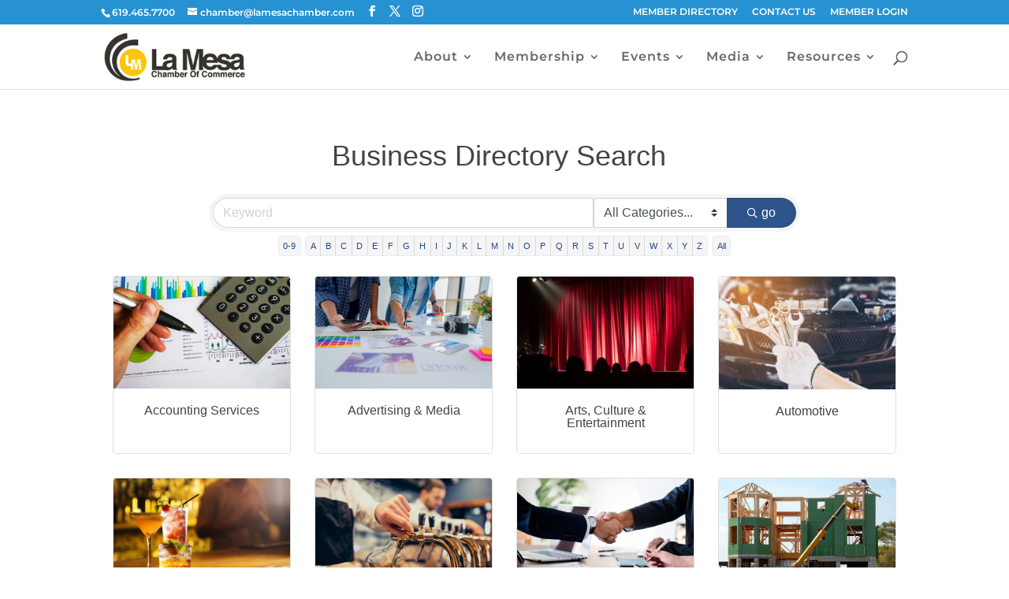

--- FILE ---
content_type: text/html; charset=utf-8
request_url: https://www.google.com/recaptcha/enterprise/anchor?ar=1&k=6LfJ940UAAAAAP0p13dI-Fx-WhkZoUVq27ELGve_&co=aHR0cDovL2xhbWVzYWNoYW1iZXIuY2hhbWJlcm1hc3Rlci5jb206ODA.&hl=en&v=PoyoqOPhxBO7pBk68S4YbpHZ&size=invisible&anchor-ms=20000&execute-ms=30000&cb=mcyy292fptxi
body_size: 48802
content:
<!DOCTYPE HTML><html dir="ltr" lang="en"><head><meta http-equiv="Content-Type" content="text/html; charset=UTF-8">
<meta http-equiv="X-UA-Compatible" content="IE=edge">
<title>reCAPTCHA</title>
<style type="text/css">
/* cyrillic-ext */
@font-face {
  font-family: 'Roboto';
  font-style: normal;
  font-weight: 400;
  font-stretch: 100%;
  src: url(//fonts.gstatic.com/s/roboto/v48/KFO7CnqEu92Fr1ME7kSn66aGLdTylUAMa3GUBHMdazTgWw.woff2) format('woff2');
  unicode-range: U+0460-052F, U+1C80-1C8A, U+20B4, U+2DE0-2DFF, U+A640-A69F, U+FE2E-FE2F;
}
/* cyrillic */
@font-face {
  font-family: 'Roboto';
  font-style: normal;
  font-weight: 400;
  font-stretch: 100%;
  src: url(//fonts.gstatic.com/s/roboto/v48/KFO7CnqEu92Fr1ME7kSn66aGLdTylUAMa3iUBHMdazTgWw.woff2) format('woff2');
  unicode-range: U+0301, U+0400-045F, U+0490-0491, U+04B0-04B1, U+2116;
}
/* greek-ext */
@font-face {
  font-family: 'Roboto';
  font-style: normal;
  font-weight: 400;
  font-stretch: 100%;
  src: url(//fonts.gstatic.com/s/roboto/v48/KFO7CnqEu92Fr1ME7kSn66aGLdTylUAMa3CUBHMdazTgWw.woff2) format('woff2');
  unicode-range: U+1F00-1FFF;
}
/* greek */
@font-face {
  font-family: 'Roboto';
  font-style: normal;
  font-weight: 400;
  font-stretch: 100%;
  src: url(//fonts.gstatic.com/s/roboto/v48/KFO7CnqEu92Fr1ME7kSn66aGLdTylUAMa3-UBHMdazTgWw.woff2) format('woff2');
  unicode-range: U+0370-0377, U+037A-037F, U+0384-038A, U+038C, U+038E-03A1, U+03A3-03FF;
}
/* math */
@font-face {
  font-family: 'Roboto';
  font-style: normal;
  font-weight: 400;
  font-stretch: 100%;
  src: url(//fonts.gstatic.com/s/roboto/v48/KFO7CnqEu92Fr1ME7kSn66aGLdTylUAMawCUBHMdazTgWw.woff2) format('woff2');
  unicode-range: U+0302-0303, U+0305, U+0307-0308, U+0310, U+0312, U+0315, U+031A, U+0326-0327, U+032C, U+032F-0330, U+0332-0333, U+0338, U+033A, U+0346, U+034D, U+0391-03A1, U+03A3-03A9, U+03B1-03C9, U+03D1, U+03D5-03D6, U+03F0-03F1, U+03F4-03F5, U+2016-2017, U+2034-2038, U+203C, U+2040, U+2043, U+2047, U+2050, U+2057, U+205F, U+2070-2071, U+2074-208E, U+2090-209C, U+20D0-20DC, U+20E1, U+20E5-20EF, U+2100-2112, U+2114-2115, U+2117-2121, U+2123-214F, U+2190, U+2192, U+2194-21AE, U+21B0-21E5, U+21F1-21F2, U+21F4-2211, U+2213-2214, U+2216-22FF, U+2308-230B, U+2310, U+2319, U+231C-2321, U+2336-237A, U+237C, U+2395, U+239B-23B7, U+23D0, U+23DC-23E1, U+2474-2475, U+25AF, U+25B3, U+25B7, U+25BD, U+25C1, U+25CA, U+25CC, U+25FB, U+266D-266F, U+27C0-27FF, U+2900-2AFF, U+2B0E-2B11, U+2B30-2B4C, U+2BFE, U+3030, U+FF5B, U+FF5D, U+1D400-1D7FF, U+1EE00-1EEFF;
}
/* symbols */
@font-face {
  font-family: 'Roboto';
  font-style: normal;
  font-weight: 400;
  font-stretch: 100%;
  src: url(//fonts.gstatic.com/s/roboto/v48/KFO7CnqEu92Fr1ME7kSn66aGLdTylUAMaxKUBHMdazTgWw.woff2) format('woff2');
  unicode-range: U+0001-000C, U+000E-001F, U+007F-009F, U+20DD-20E0, U+20E2-20E4, U+2150-218F, U+2190, U+2192, U+2194-2199, U+21AF, U+21E6-21F0, U+21F3, U+2218-2219, U+2299, U+22C4-22C6, U+2300-243F, U+2440-244A, U+2460-24FF, U+25A0-27BF, U+2800-28FF, U+2921-2922, U+2981, U+29BF, U+29EB, U+2B00-2BFF, U+4DC0-4DFF, U+FFF9-FFFB, U+10140-1018E, U+10190-1019C, U+101A0, U+101D0-101FD, U+102E0-102FB, U+10E60-10E7E, U+1D2C0-1D2D3, U+1D2E0-1D37F, U+1F000-1F0FF, U+1F100-1F1AD, U+1F1E6-1F1FF, U+1F30D-1F30F, U+1F315, U+1F31C, U+1F31E, U+1F320-1F32C, U+1F336, U+1F378, U+1F37D, U+1F382, U+1F393-1F39F, U+1F3A7-1F3A8, U+1F3AC-1F3AF, U+1F3C2, U+1F3C4-1F3C6, U+1F3CA-1F3CE, U+1F3D4-1F3E0, U+1F3ED, U+1F3F1-1F3F3, U+1F3F5-1F3F7, U+1F408, U+1F415, U+1F41F, U+1F426, U+1F43F, U+1F441-1F442, U+1F444, U+1F446-1F449, U+1F44C-1F44E, U+1F453, U+1F46A, U+1F47D, U+1F4A3, U+1F4B0, U+1F4B3, U+1F4B9, U+1F4BB, U+1F4BF, U+1F4C8-1F4CB, U+1F4D6, U+1F4DA, U+1F4DF, U+1F4E3-1F4E6, U+1F4EA-1F4ED, U+1F4F7, U+1F4F9-1F4FB, U+1F4FD-1F4FE, U+1F503, U+1F507-1F50B, U+1F50D, U+1F512-1F513, U+1F53E-1F54A, U+1F54F-1F5FA, U+1F610, U+1F650-1F67F, U+1F687, U+1F68D, U+1F691, U+1F694, U+1F698, U+1F6AD, U+1F6B2, U+1F6B9-1F6BA, U+1F6BC, U+1F6C6-1F6CF, U+1F6D3-1F6D7, U+1F6E0-1F6EA, U+1F6F0-1F6F3, U+1F6F7-1F6FC, U+1F700-1F7FF, U+1F800-1F80B, U+1F810-1F847, U+1F850-1F859, U+1F860-1F887, U+1F890-1F8AD, U+1F8B0-1F8BB, U+1F8C0-1F8C1, U+1F900-1F90B, U+1F93B, U+1F946, U+1F984, U+1F996, U+1F9E9, U+1FA00-1FA6F, U+1FA70-1FA7C, U+1FA80-1FA89, U+1FA8F-1FAC6, U+1FACE-1FADC, U+1FADF-1FAE9, U+1FAF0-1FAF8, U+1FB00-1FBFF;
}
/* vietnamese */
@font-face {
  font-family: 'Roboto';
  font-style: normal;
  font-weight: 400;
  font-stretch: 100%;
  src: url(//fonts.gstatic.com/s/roboto/v48/KFO7CnqEu92Fr1ME7kSn66aGLdTylUAMa3OUBHMdazTgWw.woff2) format('woff2');
  unicode-range: U+0102-0103, U+0110-0111, U+0128-0129, U+0168-0169, U+01A0-01A1, U+01AF-01B0, U+0300-0301, U+0303-0304, U+0308-0309, U+0323, U+0329, U+1EA0-1EF9, U+20AB;
}
/* latin-ext */
@font-face {
  font-family: 'Roboto';
  font-style: normal;
  font-weight: 400;
  font-stretch: 100%;
  src: url(//fonts.gstatic.com/s/roboto/v48/KFO7CnqEu92Fr1ME7kSn66aGLdTylUAMa3KUBHMdazTgWw.woff2) format('woff2');
  unicode-range: U+0100-02BA, U+02BD-02C5, U+02C7-02CC, U+02CE-02D7, U+02DD-02FF, U+0304, U+0308, U+0329, U+1D00-1DBF, U+1E00-1E9F, U+1EF2-1EFF, U+2020, U+20A0-20AB, U+20AD-20C0, U+2113, U+2C60-2C7F, U+A720-A7FF;
}
/* latin */
@font-face {
  font-family: 'Roboto';
  font-style: normal;
  font-weight: 400;
  font-stretch: 100%;
  src: url(//fonts.gstatic.com/s/roboto/v48/KFO7CnqEu92Fr1ME7kSn66aGLdTylUAMa3yUBHMdazQ.woff2) format('woff2');
  unicode-range: U+0000-00FF, U+0131, U+0152-0153, U+02BB-02BC, U+02C6, U+02DA, U+02DC, U+0304, U+0308, U+0329, U+2000-206F, U+20AC, U+2122, U+2191, U+2193, U+2212, U+2215, U+FEFF, U+FFFD;
}
/* cyrillic-ext */
@font-face {
  font-family: 'Roboto';
  font-style: normal;
  font-weight: 500;
  font-stretch: 100%;
  src: url(//fonts.gstatic.com/s/roboto/v48/KFO7CnqEu92Fr1ME7kSn66aGLdTylUAMa3GUBHMdazTgWw.woff2) format('woff2');
  unicode-range: U+0460-052F, U+1C80-1C8A, U+20B4, U+2DE0-2DFF, U+A640-A69F, U+FE2E-FE2F;
}
/* cyrillic */
@font-face {
  font-family: 'Roboto';
  font-style: normal;
  font-weight: 500;
  font-stretch: 100%;
  src: url(//fonts.gstatic.com/s/roboto/v48/KFO7CnqEu92Fr1ME7kSn66aGLdTylUAMa3iUBHMdazTgWw.woff2) format('woff2');
  unicode-range: U+0301, U+0400-045F, U+0490-0491, U+04B0-04B1, U+2116;
}
/* greek-ext */
@font-face {
  font-family: 'Roboto';
  font-style: normal;
  font-weight: 500;
  font-stretch: 100%;
  src: url(//fonts.gstatic.com/s/roboto/v48/KFO7CnqEu92Fr1ME7kSn66aGLdTylUAMa3CUBHMdazTgWw.woff2) format('woff2');
  unicode-range: U+1F00-1FFF;
}
/* greek */
@font-face {
  font-family: 'Roboto';
  font-style: normal;
  font-weight: 500;
  font-stretch: 100%;
  src: url(//fonts.gstatic.com/s/roboto/v48/KFO7CnqEu92Fr1ME7kSn66aGLdTylUAMa3-UBHMdazTgWw.woff2) format('woff2');
  unicode-range: U+0370-0377, U+037A-037F, U+0384-038A, U+038C, U+038E-03A1, U+03A3-03FF;
}
/* math */
@font-face {
  font-family: 'Roboto';
  font-style: normal;
  font-weight: 500;
  font-stretch: 100%;
  src: url(//fonts.gstatic.com/s/roboto/v48/KFO7CnqEu92Fr1ME7kSn66aGLdTylUAMawCUBHMdazTgWw.woff2) format('woff2');
  unicode-range: U+0302-0303, U+0305, U+0307-0308, U+0310, U+0312, U+0315, U+031A, U+0326-0327, U+032C, U+032F-0330, U+0332-0333, U+0338, U+033A, U+0346, U+034D, U+0391-03A1, U+03A3-03A9, U+03B1-03C9, U+03D1, U+03D5-03D6, U+03F0-03F1, U+03F4-03F5, U+2016-2017, U+2034-2038, U+203C, U+2040, U+2043, U+2047, U+2050, U+2057, U+205F, U+2070-2071, U+2074-208E, U+2090-209C, U+20D0-20DC, U+20E1, U+20E5-20EF, U+2100-2112, U+2114-2115, U+2117-2121, U+2123-214F, U+2190, U+2192, U+2194-21AE, U+21B0-21E5, U+21F1-21F2, U+21F4-2211, U+2213-2214, U+2216-22FF, U+2308-230B, U+2310, U+2319, U+231C-2321, U+2336-237A, U+237C, U+2395, U+239B-23B7, U+23D0, U+23DC-23E1, U+2474-2475, U+25AF, U+25B3, U+25B7, U+25BD, U+25C1, U+25CA, U+25CC, U+25FB, U+266D-266F, U+27C0-27FF, U+2900-2AFF, U+2B0E-2B11, U+2B30-2B4C, U+2BFE, U+3030, U+FF5B, U+FF5D, U+1D400-1D7FF, U+1EE00-1EEFF;
}
/* symbols */
@font-face {
  font-family: 'Roboto';
  font-style: normal;
  font-weight: 500;
  font-stretch: 100%;
  src: url(//fonts.gstatic.com/s/roboto/v48/KFO7CnqEu92Fr1ME7kSn66aGLdTylUAMaxKUBHMdazTgWw.woff2) format('woff2');
  unicode-range: U+0001-000C, U+000E-001F, U+007F-009F, U+20DD-20E0, U+20E2-20E4, U+2150-218F, U+2190, U+2192, U+2194-2199, U+21AF, U+21E6-21F0, U+21F3, U+2218-2219, U+2299, U+22C4-22C6, U+2300-243F, U+2440-244A, U+2460-24FF, U+25A0-27BF, U+2800-28FF, U+2921-2922, U+2981, U+29BF, U+29EB, U+2B00-2BFF, U+4DC0-4DFF, U+FFF9-FFFB, U+10140-1018E, U+10190-1019C, U+101A0, U+101D0-101FD, U+102E0-102FB, U+10E60-10E7E, U+1D2C0-1D2D3, U+1D2E0-1D37F, U+1F000-1F0FF, U+1F100-1F1AD, U+1F1E6-1F1FF, U+1F30D-1F30F, U+1F315, U+1F31C, U+1F31E, U+1F320-1F32C, U+1F336, U+1F378, U+1F37D, U+1F382, U+1F393-1F39F, U+1F3A7-1F3A8, U+1F3AC-1F3AF, U+1F3C2, U+1F3C4-1F3C6, U+1F3CA-1F3CE, U+1F3D4-1F3E0, U+1F3ED, U+1F3F1-1F3F3, U+1F3F5-1F3F7, U+1F408, U+1F415, U+1F41F, U+1F426, U+1F43F, U+1F441-1F442, U+1F444, U+1F446-1F449, U+1F44C-1F44E, U+1F453, U+1F46A, U+1F47D, U+1F4A3, U+1F4B0, U+1F4B3, U+1F4B9, U+1F4BB, U+1F4BF, U+1F4C8-1F4CB, U+1F4D6, U+1F4DA, U+1F4DF, U+1F4E3-1F4E6, U+1F4EA-1F4ED, U+1F4F7, U+1F4F9-1F4FB, U+1F4FD-1F4FE, U+1F503, U+1F507-1F50B, U+1F50D, U+1F512-1F513, U+1F53E-1F54A, U+1F54F-1F5FA, U+1F610, U+1F650-1F67F, U+1F687, U+1F68D, U+1F691, U+1F694, U+1F698, U+1F6AD, U+1F6B2, U+1F6B9-1F6BA, U+1F6BC, U+1F6C6-1F6CF, U+1F6D3-1F6D7, U+1F6E0-1F6EA, U+1F6F0-1F6F3, U+1F6F7-1F6FC, U+1F700-1F7FF, U+1F800-1F80B, U+1F810-1F847, U+1F850-1F859, U+1F860-1F887, U+1F890-1F8AD, U+1F8B0-1F8BB, U+1F8C0-1F8C1, U+1F900-1F90B, U+1F93B, U+1F946, U+1F984, U+1F996, U+1F9E9, U+1FA00-1FA6F, U+1FA70-1FA7C, U+1FA80-1FA89, U+1FA8F-1FAC6, U+1FACE-1FADC, U+1FADF-1FAE9, U+1FAF0-1FAF8, U+1FB00-1FBFF;
}
/* vietnamese */
@font-face {
  font-family: 'Roboto';
  font-style: normal;
  font-weight: 500;
  font-stretch: 100%;
  src: url(//fonts.gstatic.com/s/roboto/v48/KFO7CnqEu92Fr1ME7kSn66aGLdTylUAMa3OUBHMdazTgWw.woff2) format('woff2');
  unicode-range: U+0102-0103, U+0110-0111, U+0128-0129, U+0168-0169, U+01A0-01A1, U+01AF-01B0, U+0300-0301, U+0303-0304, U+0308-0309, U+0323, U+0329, U+1EA0-1EF9, U+20AB;
}
/* latin-ext */
@font-face {
  font-family: 'Roboto';
  font-style: normal;
  font-weight: 500;
  font-stretch: 100%;
  src: url(//fonts.gstatic.com/s/roboto/v48/KFO7CnqEu92Fr1ME7kSn66aGLdTylUAMa3KUBHMdazTgWw.woff2) format('woff2');
  unicode-range: U+0100-02BA, U+02BD-02C5, U+02C7-02CC, U+02CE-02D7, U+02DD-02FF, U+0304, U+0308, U+0329, U+1D00-1DBF, U+1E00-1E9F, U+1EF2-1EFF, U+2020, U+20A0-20AB, U+20AD-20C0, U+2113, U+2C60-2C7F, U+A720-A7FF;
}
/* latin */
@font-face {
  font-family: 'Roboto';
  font-style: normal;
  font-weight: 500;
  font-stretch: 100%;
  src: url(//fonts.gstatic.com/s/roboto/v48/KFO7CnqEu92Fr1ME7kSn66aGLdTylUAMa3yUBHMdazQ.woff2) format('woff2');
  unicode-range: U+0000-00FF, U+0131, U+0152-0153, U+02BB-02BC, U+02C6, U+02DA, U+02DC, U+0304, U+0308, U+0329, U+2000-206F, U+20AC, U+2122, U+2191, U+2193, U+2212, U+2215, U+FEFF, U+FFFD;
}
/* cyrillic-ext */
@font-face {
  font-family: 'Roboto';
  font-style: normal;
  font-weight: 900;
  font-stretch: 100%;
  src: url(//fonts.gstatic.com/s/roboto/v48/KFO7CnqEu92Fr1ME7kSn66aGLdTylUAMa3GUBHMdazTgWw.woff2) format('woff2');
  unicode-range: U+0460-052F, U+1C80-1C8A, U+20B4, U+2DE0-2DFF, U+A640-A69F, U+FE2E-FE2F;
}
/* cyrillic */
@font-face {
  font-family: 'Roboto';
  font-style: normal;
  font-weight: 900;
  font-stretch: 100%;
  src: url(//fonts.gstatic.com/s/roboto/v48/KFO7CnqEu92Fr1ME7kSn66aGLdTylUAMa3iUBHMdazTgWw.woff2) format('woff2');
  unicode-range: U+0301, U+0400-045F, U+0490-0491, U+04B0-04B1, U+2116;
}
/* greek-ext */
@font-face {
  font-family: 'Roboto';
  font-style: normal;
  font-weight: 900;
  font-stretch: 100%;
  src: url(//fonts.gstatic.com/s/roboto/v48/KFO7CnqEu92Fr1ME7kSn66aGLdTylUAMa3CUBHMdazTgWw.woff2) format('woff2');
  unicode-range: U+1F00-1FFF;
}
/* greek */
@font-face {
  font-family: 'Roboto';
  font-style: normal;
  font-weight: 900;
  font-stretch: 100%;
  src: url(//fonts.gstatic.com/s/roboto/v48/KFO7CnqEu92Fr1ME7kSn66aGLdTylUAMa3-UBHMdazTgWw.woff2) format('woff2');
  unicode-range: U+0370-0377, U+037A-037F, U+0384-038A, U+038C, U+038E-03A1, U+03A3-03FF;
}
/* math */
@font-face {
  font-family: 'Roboto';
  font-style: normal;
  font-weight: 900;
  font-stretch: 100%;
  src: url(//fonts.gstatic.com/s/roboto/v48/KFO7CnqEu92Fr1ME7kSn66aGLdTylUAMawCUBHMdazTgWw.woff2) format('woff2');
  unicode-range: U+0302-0303, U+0305, U+0307-0308, U+0310, U+0312, U+0315, U+031A, U+0326-0327, U+032C, U+032F-0330, U+0332-0333, U+0338, U+033A, U+0346, U+034D, U+0391-03A1, U+03A3-03A9, U+03B1-03C9, U+03D1, U+03D5-03D6, U+03F0-03F1, U+03F4-03F5, U+2016-2017, U+2034-2038, U+203C, U+2040, U+2043, U+2047, U+2050, U+2057, U+205F, U+2070-2071, U+2074-208E, U+2090-209C, U+20D0-20DC, U+20E1, U+20E5-20EF, U+2100-2112, U+2114-2115, U+2117-2121, U+2123-214F, U+2190, U+2192, U+2194-21AE, U+21B0-21E5, U+21F1-21F2, U+21F4-2211, U+2213-2214, U+2216-22FF, U+2308-230B, U+2310, U+2319, U+231C-2321, U+2336-237A, U+237C, U+2395, U+239B-23B7, U+23D0, U+23DC-23E1, U+2474-2475, U+25AF, U+25B3, U+25B7, U+25BD, U+25C1, U+25CA, U+25CC, U+25FB, U+266D-266F, U+27C0-27FF, U+2900-2AFF, U+2B0E-2B11, U+2B30-2B4C, U+2BFE, U+3030, U+FF5B, U+FF5D, U+1D400-1D7FF, U+1EE00-1EEFF;
}
/* symbols */
@font-face {
  font-family: 'Roboto';
  font-style: normal;
  font-weight: 900;
  font-stretch: 100%;
  src: url(//fonts.gstatic.com/s/roboto/v48/KFO7CnqEu92Fr1ME7kSn66aGLdTylUAMaxKUBHMdazTgWw.woff2) format('woff2');
  unicode-range: U+0001-000C, U+000E-001F, U+007F-009F, U+20DD-20E0, U+20E2-20E4, U+2150-218F, U+2190, U+2192, U+2194-2199, U+21AF, U+21E6-21F0, U+21F3, U+2218-2219, U+2299, U+22C4-22C6, U+2300-243F, U+2440-244A, U+2460-24FF, U+25A0-27BF, U+2800-28FF, U+2921-2922, U+2981, U+29BF, U+29EB, U+2B00-2BFF, U+4DC0-4DFF, U+FFF9-FFFB, U+10140-1018E, U+10190-1019C, U+101A0, U+101D0-101FD, U+102E0-102FB, U+10E60-10E7E, U+1D2C0-1D2D3, U+1D2E0-1D37F, U+1F000-1F0FF, U+1F100-1F1AD, U+1F1E6-1F1FF, U+1F30D-1F30F, U+1F315, U+1F31C, U+1F31E, U+1F320-1F32C, U+1F336, U+1F378, U+1F37D, U+1F382, U+1F393-1F39F, U+1F3A7-1F3A8, U+1F3AC-1F3AF, U+1F3C2, U+1F3C4-1F3C6, U+1F3CA-1F3CE, U+1F3D4-1F3E0, U+1F3ED, U+1F3F1-1F3F3, U+1F3F5-1F3F7, U+1F408, U+1F415, U+1F41F, U+1F426, U+1F43F, U+1F441-1F442, U+1F444, U+1F446-1F449, U+1F44C-1F44E, U+1F453, U+1F46A, U+1F47D, U+1F4A3, U+1F4B0, U+1F4B3, U+1F4B9, U+1F4BB, U+1F4BF, U+1F4C8-1F4CB, U+1F4D6, U+1F4DA, U+1F4DF, U+1F4E3-1F4E6, U+1F4EA-1F4ED, U+1F4F7, U+1F4F9-1F4FB, U+1F4FD-1F4FE, U+1F503, U+1F507-1F50B, U+1F50D, U+1F512-1F513, U+1F53E-1F54A, U+1F54F-1F5FA, U+1F610, U+1F650-1F67F, U+1F687, U+1F68D, U+1F691, U+1F694, U+1F698, U+1F6AD, U+1F6B2, U+1F6B9-1F6BA, U+1F6BC, U+1F6C6-1F6CF, U+1F6D3-1F6D7, U+1F6E0-1F6EA, U+1F6F0-1F6F3, U+1F6F7-1F6FC, U+1F700-1F7FF, U+1F800-1F80B, U+1F810-1F847, U+1F850-1F859, U+1F860-1F887, U+1F890-1F8AD, U+1F8B0-1F8BB, U+1F8C0-1F8C1, U+1F900-1F90B, U+1F93B, U+1F946, U+1F984, U+1F996, U+1F9E9, U+1FA00-1FA6F, U+1FA70-1FA7C, U+1FA80-1FA89, U+1FA8F-1FAC6, U+1FACE-1FADC, U+1FADF-1FAE9, U+1FAF0-1FAF8, U+1FB00-1FBFF;
}
/* vietnamese */
@font-face {
  font-family: 'Roboto';
  font-style: normal;
  font-weight: 900;
  font-stretch: 100%;
  src: url(//fonts.gstatic.com/s/roboto/v48/KFO7CnqEu92Fr1ME7kSn66aGLdTylUAMa3OUBHMdazTgWw.woff2) format('woff2');
  unicode-range: U+0102-0103, U+0110-0111, U+0128-0129, U+0168-0169, U+01A0-01A1, U+01AF-01B0, U+0300-0301, U+0303-0304, U+0308-0309, U+0323, U+0329, U+1EA0-1EF9, U+20AB;
}
/* latin-ext */
@font-face {
  font-family: 'Roboto';
  font-style: normal;
  font-weight: 900;
  font-stretch: 100%;
  src: url(//fonts.gstatic.com/s/roboto/v48/KFO7CnqEu92Fr1ME7kSn66aGLdTylUAMa3KUBHMdazTgWw.woff2) format('woff2');
  unicode-range: U+0100-02BA, U+02BD-02C5, U+02C7-02CC, U+02CE-02D7, U+02DD-02FF, U+0304, U+0308, U+0329, U+1D00-1DBF, U+1E00-1E9F, U+1EF2-1EFF, U+2020, U+20A0-20AB, U+20AD-20C0, U+2113, U+2C60-2C7F, U+A720-A7FF;
}
/* latin */
@font-face {
  font-family: 'Roboto';
  font-style: normal;
  font-weight: 900;
  font-stretch: 100%;
  src: url(//fonts.gstatic.com/s/roboto/v48/KFO7CnqEu92Fr1ME7kSn66aGLdTylUAMa3yUBHMdazQ.woff2) format('woff2');
  unicode-range: U+0000-00FF, U+0131, U+0152-0153, U+02BB-02BC, U+02C6, U+02DA, U+02DC, U+0304, U+0308, U+0329, U+2000-206F, U+20AC, U+2122, U+2191, U+2193, U+2212, U+2215, U+FEFF, U+FFFD;
}

</style>
<link rel="stylesheet" type="text/css" href="https://www.gstatic.com/recaptcha/releases/PoyoqOPhxBO7pBk68S4YbpHZ/styles__ltr.css">
<script nonce="GkILw9yfyxiwa2HnggagPA" type="text/javascript">window['__recaptcha_api'] = 'https://www.google.com/recaptcha/enterprise/';</script>
<script type="text/javascript" src="https://www.gstatic.com/recaptcha/releases/PoyoqOPhxBO7pBk68S4YbpHZ/recaptcha__en.js" nonce="GkILw9yfyxiwa2HnggagPA">
      
    </script></head>
<body><div id="rc-anchor-alert" class="rc-anchor-alert"></div>
<input type="hidden" id="recaptcha-token" value="[base64]">
<script type="text/javascript" nonce="GkILw9yfyxiwa2HnggagPA">
      recaptcha.anchor.Main.init("[\x22ainput\x22,[\x22bgdata\x22,\x22\x22,\[base64]/[base64]/MjU1Ong/[base64]/[base64]/[base64]/[base64]/[base64]/[base64]/[base64]/[base64]/[base64]/[base64]/[base64]/[base64]/[base64]/[base64]/[base64]\\u003d\x22,\[base64]\\u003d\\u003d\x22,\x22w71OwpvDnsOdwrgpGnXDuh4awqUOL8O2VV1vXcK6wp9KTcOVwpXDosOAD2TCosKvw7DCqAbDhcKSw4fDh8K4wqQ0wqpyRUZUw6LCgAtbfMKPw6PCicK/YcOmw4rDgMKJwplWQFpfDsKrMMKYwp0TFcOIIMOHMsOMw5HDulHChmzDqcKtwp7ChsKOwp5WfMO4wqjDuUcMIR3Cmygfw4EpwoUswrzCkl7CkcOjw53DsmxFwrrCqcOMGT/Cm8O2w7hEwrrCiCVow5tNwoIfw7pjw5HDnsO4b8O4wrw6wr5jBcK6PcOISCXCi2jDnsO+QcKMbsK/wppTw61hK8OPw6cpwpx4w4w7O8Kkw6/CtsONWUsNw7UqwrzDjsOnPcOLw7HCscKOwodIwp/DisKmw6LDo8OICAY4wqtvw6glFg5Mw5toOsOdM8OLwppywqx+wq3CvsK/wps8JMKZwr/CrsKbDETDrcK9fTFQw5BOCl/CncOJIcOhwqLDm8KOw7rDpiwow5vCs8KowoILw6jCqRLCm8OIwq/CkMKDwqc0CyXCsGVYasOuU8KgaMKCAMO0XsO7w7tqEAXDh8KWbMOWeyt3A8Krw6YLw63CmcKKwqcww7TDicO7w7/DrmdsQwFaVDxxES7Dl8Ovw5rCrcO8TDxEAD/CjsKGKmVpw75ZY3JYw7QDQy9YIsK9w7/Coj8jaMOmVMOxY8K2w69bw7PDrTdAw5vDpsOAccKWFcKEGcO/wpwBbyDCk13CqsKnVMO1ERvDlXIANC1zwr4ww6TDpcKTw7tzU8Oqwqhzw6HCmhZFwoPDkDTDt8OfCR1LwqtSEU5ww7LCk2vDqsK6OcKfbRc3dMOpwr3CgwrCjsK+RMKFwqfCqkzDrlsIMsKiLm7Cl8KgwrcqwrLDrE/[base64]/[base64]/CvcOGCcO9w5Vrwo0eaMOvwpzDt8KmaSTCjTd1w4DDmSnDknsRw7Nxw5DCrnwfRQU+w7LDt2MSwrfDssKcw7A0wqAVw6rClcKefyoBJyDDqXd+fMOfCsOSY07CosOnXRBHwoXDqMOSw4HCqk/DrcKxZ2Y+wqR9wr/Dv2/DnMOyw6HCkMKLwqLCv8K7wpRUR8K/Ll1Rwr81XkZfw5JrwpLDuMOvw6NBIsKaVcKEIcK2HW3CuxfDryEIw6DCjcOHXCQFWkrDrQwfCRrCssKMb0HDiAvDo23CkH4Lw6thcWvCkMOiHMKJw7/CusKHw7DCoWkFDsKGSQ/Dn8K9w5XCkRPDnTjCpMOXTcO8ZsKQw5FKwqfCmD1AG3Rgw4Q8wrxGGEVGYVYkw4Q/w6BSworDm1APOVvCicKFw459w7hGw6rCu8Kxwr3DosKkRsOnaipqw5Z1wo0aw5srw7cJwp/Dr2XDrUvCmsOGw7VkAHpIwpHDosKWSMOJcFMbwrc3EQ0SfcOYQkItFcOtO8OUw7jDocK/akrCs8KJaCFlU1h6w7zCmAbClkHCvV50X8Kpbh/CpXZRa8KeOsOjM8OTw4nDtMKzN2gqw4TClcOAw7xeRQ1SAUrDjwA6w43ChsKlAGXDl1gcJD7CpA/[base64]/[base64]/DkyheLGbDtEUuwobDu2vDkMKbw4/CpVovw4TCvSY3woPCu8KqwqTDjsKqOEnCscKxKhojwoEmwoFlwqTDl2DCkznDi1lmW8K5w7wLbsKDwoQFf3jCn8OgHApAKsKuw4jCoD/CnBE9MnJ7w5TCvsO2S8Ogw441wpYcwrlYw5tAaMO/w53DscKtdSrDr8OtwoLClsOFElvCvMKhwqbColLDqkDDusOxZRcjYcKfw68bw7bDrAbDt8O4IcKUfQ/Dvn3DoMKpIsO6Mw0hw6UaNMOhw4AHLcOZGDwHwqvCjsOWwqZ7wo86TF7DmQp8wq/DgMKVwrXDmcKNwrR+LhbCnMK5A0whwrjDiMKgJz9ILsOAwpfCvRTDjsOlBFsBwpHCnsKHPcOmYx/[base64]/CucOKw4zDjisII1nCr2sRwp3Cv8K7c8KbwobDthjCl8KrwpjDpsK5L2nCn8OoBRomwog/W0/DpsOww7DCtsO4Bl5jw4Bhw4jDu3N7w68TLWjCpSFhw4HDvHfDtkLDrsKObj/DsMKbwojDicKYw7ACUSkVw4UeDsK0Q8O/AmbClMKMwqjCtMOGLsOLwqcNAcOHwqXCg8Kew7RyIcKZXMK/cQXCv8KNwpUzwohRwqfDsEfCssOow6nCuyzCpMKLw5zDosK5PMKifHJHwqzCiwAkWMK2wr3DscKmw5HCqsKJd8KuwoHDlsKnEMOiwrfDssK/[base64]/ClXdnbEwYw59zRxTCr8OxDnVyJn9cw4l0w7DCksO6PzPCn8O/[base64]/ZATDuixTODbDlisZLsO5wpLCmSIkw5zDvsKtw4sXTMKsw7HDqcKoN8Ouw6LDuxnDrhQtXMK5wpkLw7pVEMKVwrEOP8Kxw5vCgipNMhPCty03FSorw6DCgyLDmcKrw7zCpmxbYMOcej7ChgvDsS7DoFrDqBPCmMO/w5PDglMjwpUGIMOCwqzClmDCncOIbcODw6XDoCM+aRDDrMObwqrDhhIhGGvDn8KJV8K/w590wqnCoMKDek7DjUbDmBvCqcKYwr7DonpHasOVLsOMXcKBwrZ4wrfCqTLDpcOBw7slLcKvTsKfQ8KYXMKhw5pswrxRwrd+DMO5wq/DlMOaw45+wpXDk8ODw4tpwosCwoUvw4TDv35Pwp0Ew47CtsOMwpPCqjLCuBrCpg7DmjrDucOKwpjDpsK2wpRHfj00GRB1Qm7DmDfDosOvw6XDvsKFWMKdw4JtMhjCi2EtbwvDh1JUZsObNMKJD2vCkWbDm1PCmmjDqxHCucOdJ1dxw6/DgMOeJUfChcKrasKCwq1Cw6fDk8O2wpHDtsOWw7/Dk8KlJsKufSbDqcK/aCtOw7fDgnvCkMK/GcOlwrN9w5TDtsKVw6Qnw7fCu20XIMOiw5cQCm8GU34IVXErQ8OBw4BBRQzDiUHCiycVNUfDg8OQw6lHF3ZBwqslFUc/[base64]/JnbCssK4woUqw7DCmcOQw6LDtm3DisKnw7bCuxrCicOxwqTCoEjDvsKPcD3CusKOw4vDiFvDmC3DlyYrw5FXO8O8XcOvwqHCqSPCrcOUwqpNT8KHw6HCksOWVTszwqrDiWPDqsKFwpxow7UzPcKDIMKMLcOQSQkwwqZWW8KQwo/Cn07CnUVMwpXCrsO4asO+w6F3XcK5VmEDwqlDwo0IR8KPB8K5JMO1V3RCw4rDo8KwGmZPaXVkQz1iTzXDkXE/JMOlfsONwrnDvcKiajNtfMOHRBE4e8OIw77Csx4Xwqp9UknCuhZ/XkfDqcOsw5bDvMKdCyDCglR8ZjvCsnjDgsKAL1DCmE89wojCq8KBw6fDgxfDt3Euw6XCtMObwq4hw6PCrsOueMOYLMKLw5zCnMKYMW8UAmHDnMO1D8OAw5cGD8KtNmjDjsOxHMKSIBfDlU7Cr8Ocw6fDhUvCj8KuU8OMw5DCiwc8Kx/CthYowr3DrsKte8OAD8K9AMKvw7zDl1vCi8KawpfCj8K0I0NBw5PCpcOiwoDClQQCbcOCw4vDpjNxwqzDvcKGw4nDq8ODwrbDsMOfPMONwo3CqknDkH3DtDYmw7t/w5XCrWwVwrnDscOQw6bDtQ0QFiVKXcOGR8KiFsOXDcK3CAFRwq9Gw6gRwqZwI23DnU0eEcKPd8KTw7Izwq/Cq8K9ZlHCsWIiw4dHwqHCm1UMwr5hwqxEaEfDlVBsJl1wwozDm8OESMKiF0zDuMO/wot8w6LDvMOpKcKBwpB+w7kLE3cLwoR3MU3DpxvCtyXDrlzDgCbDu2Q+w7vDohHDr8OCwpbCnhrCo8K9QiNywqFbw44gwp7DqsOsTDBtwpsuwp56csKcR8OZBcOuG0w6VcK7EWrDkMOLc8KPfDhHwozCmMKvw5bDnMK/[base64]/w4tGw6/DqnrCok/[base64]/[base64]/CvsKkWyASL1RJRMO9K8OIAMKpLUzCjsOFFFPDkcKpf8OAw5jDthMqFwMcw7s+A8Opw6/CkHc1UcKUZh/Cn8O5wqNcwq4LLsKFJyrDlSDDky4yw6sKw77DhcKowpbCkHBAfVxwZcKROMOtFsK2w5TDpTsTw7zDncOqKgYlJMOWeMOqwqDDjsODNCbDi8KZw6M/w5w1RijDt8KXaADCpTNVw4HChMOwUsKtwpbCgWc0w5zDlcKQF8OvFMOqwqYZK2HDhTM2UEVHwpjClioeK8Kvw6zCm2jDpMO6w7E/TijDq2nCjcOzw49AKlYrwpEcVDnChBnCgMK+SiUbw5fDkywgMkQkeB9hAQrCthpvw5Nsw5ZTPMOFw6UpKMKYVMKjwpF2w7IRViNdw4/[base64]/CjhRZwrPDmiMeEcOhwoPDryMkDGhvw7zDh8O1OAAcOMKJMsKowpvDvFDDgMOYHcOzw6Vhw4XCksKawr/[base64]/DnsOBwogeP2V4TgnCiMK0dsKNacOVw5NAagkAw5Ufw5jDlGsNw7fDi8KSKcOPE8Kma8KHBnzCuW9wfzbDp8KMwpFcH8Otw4zDisK/SF3CoSLDr8OiLMKhwoAnwrTCgMOkw5DDssK/fsOdw6nCgD47acKMwofChcOcb0jDnkR6QMOAKzE3w7DDpMKVfUPDqmk8SsO5wr94Q35pcRXDkMK0w6RiTsO8JEDCsCLCpcKAw4JCw5ITwrzDp1jDgVcrwp/CnsOvwrxvJsOWUcOmHw3DtcKrGFVKwrJmDAkmQFfDmMKLwpEMNw90AsO3wrLCpEPCicKIw41Bwo9fwpzDi8KUC0w1QcOPIRrCpinDh8Ohw6tEGiDCsMKTZUTDisKPw4w6w4V9wptaLm/DmsKcN8K1e8KNZHFvwrTDoHNBBD3CpHhKAMKbCxBUwo/CkcKwHFnDnsKeOcKnw6jCrcKbLsO1wrpjwpDDpcKdcMOUw5TCocOPH8KjHwPCiy/CkkklXcK7w6/[base64]/CmRzCr2fCgQzCkMO0wp9Fw7xnVMK+woR/[base64]/CuQZjwo9pwo9PwqF1w6okH8OeGF7Dg0jCvMOpen/Ct8KQw73CrsOsDhV5w5DDojJ/bxLDkUXDg1guwoZqwq3DusOxAWhCwrUjW8KiEj7DlnBcV8K7wrDDgzPCmsKlwpQFBRbCqUZHNnTCtAMIw67Cnk9Ww5bCkcOvbTHCmMOiw5XDtjF1J186w6F5MGPDm0BswpbCk8KXwozDlDLChMOtbnLCt3jCmXBTJC4Gw54wRcOtAMKUw6TDoS/DujDDtmUtLSYTwrU4CMOywqdow5UfaHt4H8ObU2PCu8O/fVwNwovDhzvCiHLDgS7Cr31lWkwQw79uw5nDqCPCgWXDtsK2w6BPwpTDlFhuNSZwwq3Cm3owIDBANBnCvMKaw4tOwqFmw5wAbcKhGsKXw7gFwrIbS1HDtcOWw4AYw5zCtAhuwr8zUMOrw5vDhcKzOsOmOgrCvMKrwo/DlXl5X0JuwpgvJ8OPFMOFQDfCq8Ohw5HDj8OFX8OxAWUGJlp2wozCtCY7wp/Dol/CvH42woPCisKWw7zDk3HDpcKZGVMiS8Kww47DrnR/woPDtMO9wqPDqMOBPhHClmBudi1aTFHDm17DiDTDnEALw7Yzw67DmMK+G0sqwpTDg8OVw6BlV3XDocKoDMK2d8OwA8KXwq14Lm0kw4lsw4PDuFnDm8KLasOXw77DuMKYwozDsVVEN3Rfw5EFEMKxw41yIBnDoEHCtsOaw5jDv8OkwoPCnsK4B2DDr8KgwqbCiV/CvsOKHXnCucOAwoXDlk3CiTJXwpIBw67Dg8OKXFhdKV/CvsO8wqLChcKYScO/S8OfBcK1XcKvScOYcSjChAlEHcKzwobDjsKswo/ChDNbO8OOwqnDv8O7GmE8wpDCm8KMG1/CvlUiUyjCpQkuacOiXxXDs1xzUyDCs8K9dmnChXMTwr8qBcOtZMK9w5TDvMOVw55uwrLCjQ3CmsK9wonDqmMrw63CnsKFwpkEw69gHsOTw5EgAsOZFmo/wpbCusK2w4JHwrxkwp3ClcKLcMOvD8OLEcKmGcK+w7wyOi3DpmLDs8OHwoEKcMO4XcKoJGrDhcOowo8/[base64]/wpXCuQl3wr3Dq8OWXsKyw5zDlEk/w4NpQMOkwrFENG9GGRDDuHHCtUAwSsOdw6AiEsOVwoEyQCnCkm0Sw43DrsKMAMKldcKWDcOHwofCh8K+w6Vmwo1+PcOxdm/Cm0N2wqLDjjDDsC0Dw4MdLMOSwql/wprDh8Ouw71uSR5Vwo/CjMOMMELCr8KOacK/[base64]/Dt8K2PBbDhTnCqcOCwqMmwr0OwqkCRhnCixjCq8KDw6ohwrp9NkYAw5VBC8K+RsKqZ8Kswr0zw7/[base64]/ClsKqw7pKDBgnLsOZwok6A3BswrVxJsO0wqEBXVDCsGHCucK3w7xgc8KaLMOjwpTCh8KCwoMdSsKKe8K/[base64]/Cp8KOw7YmDsKGXcO6EHLDiMOWw5IgfsKdBFt/[base64]/w4/[base64]/DqsKfT8OSw6McwoPDscKgw57CssKXa8KEfWlgTMK5LTPDqBLDncKUPcOIw6DCisOsICQRwqrDvMOwwocNw5LCnB/DjcOVw43Ds8OKw5zCocOGw4AvRiJNPSfDm28ww7gAwrJbFn4FIk7DssOxw4rDvVPCqsOwdSPDhB/[base64]/CksOwwpjCrB9uSxscwozDgEF2wqHDnVTDnMKUw7oRRA3ClMKoBz/[base64]/[base64]/XQLDpi5ePsKvwq0db3rCicKkwq5HBnxtP8Opw43CgwrDu8OMwqlUfBrCmGR/w6xXwpoaBcOzGjzDuEDCqsOswpA3w4x1PxXDqcKCTELDhsK7w53CvMKhXytPEcKgwo7DjyQoW1IzwqVQGCnDqF3Cg2N3CsOjw7Etwr3CoVvDh3HClQLChmHCvCnDhcK9dsOWRyYaw4IvQC8jw6IHw6ReB8KkbRQIU0hmNTsQwqvCmGvDjCTCnMOfw75/wrYmw7bCmMK2w4ZrTMOiwqrDjcOxLRLCq1PDp8KDwp4xw7QPw5w5A2fCqGVow6cSQTjCssO2PsOCWX/[base64]/Cn8O3DMKTeMKJWWDDhcO1C8Kqwq/[base64]/wog3w6fDo31OwrJ3w74Cw6gSKC3Din/[base64]/ccO1XsOrXFXClV/DoCl1w6vDvlXCvgAwPX7Di8Ksc8OkeS7DvklWN8K9wr9kNQrCjTIIw4wIwrHCksOEwqp4W1HCvh7CoHkKw4bDjRMHwrzDhkkwwoHCjnRew4jCgz0gwqIWwoU5wq0Xw59Rw489I8KUwpXDug/CkcOFP8KsTcKwwr7DizkrUzUhR8OFw5HCocOYG8KDwo9iwp8ZdQFHw5nCgl4Hw7/CmAZBwqvCgEBNw4czw7TDkSgowpkew7LCmMKia1TDtAlVe8OfYMKQwqXCn8O6bCMgNcO5w7zCrivDi8Kyw73Cp8O/c8KIE2k/VCMPwp3CmXZmw6PDsMKIwp9UwroTwr7CqjjCj8OJa8KKwqduRRIGEsO0wpwKw4fDtMOuwoxuUMKGI8OiSELDkcKMwrbDshTCpcOXXMOxesKOS2UUXwQSw41Iw7lIwrTDvQbClxQwBcOTbHLDhy8QUcOCw4DDh01swpXDlCl7ZxXCl3/Dumltw4I4BcKbXjxqwpcpDhlPwp3CtwnDk8Ovw5xNKMOcDMOCMMOlw6YgDsKpw7HDp8OlIcKOw6vClcO6G0zCnsKdw7knRVPCvTHDhiA+DMOgcnU4wp/ClkbCi8ObO0XCjFdXw7BXwqbDo8KAw4LDo8KbTDLCpF7CpcKSwqvCn8O/ZcOXw7ouw7bCucOlcBQufDwLKsOXwqvChHLDn1TCsGYTwoI4wo3CucOnDMKOIw/DvF00YsOkwpLDsUF3GC0OwpDCiB5mwoQTEGLDrQTConwGBsKHw4/DncOqw785GEPDn8OMwoHCsMK/D8ORWsK/cMK8wpHDjVvDoTLDmcOxEMOfOQ3CqQxjCcOOw7EfHMO7wrcQBMK/[base64]/CrB9xCArDpMOoIMOtw4rDl8O8wroWw4vCocKrwq7CgcKSGEHCgzZ5w7HCglDCl2nDksOaw74SdMKvVcKkKkzCnAIRw5bCjsODwr5iw7zDiMKQwoPDuH4+LMOpwpbCtsOrw6BDH8OOZV/CsMOnFQLDncKyS8KbeARlfCEDw4kYWzlCTMONPcK6w4LCj8OWw7oPasOIVMKEHGFaJsKnwo/[base64]/DrS9gwpXCjSBtw6ESMcKZw69RPsKuwrEWcicJw6nDkUZWO0MBfMOIw6piCigMO8KDbTnDgcKNIUrCrMOBOsOuPkLDq8OSw7pkNcKaw6tkwqrCsXR7w47CpmHDrEXCgcObw5/Cknc7OsOUw6RXRh/CrcOpAmk6w4sYDsOBVmMzZ8OSwrhBXMKBw4DDhl3Cj8KhwpEqw6ElMMOQw5MBKH87Rx9Ewpc0ZRDCj3Y/w6zCo8KRCXhyasKVXsO9DS5aw7fClw1wYi9DJ8KTwrnDkhgGwrxZw4E4HGzDsAvCg8K3IMO9wr/Dt8Oxw4TDvsONCELCrMK3fmzCo8KywoJqwrHDusKnwrZ/[base64]/wolRw7lhDMKdwo7CjMOfwrjCmsKtdmUgwpzCusKqUTjDkMOHw6EMw7vDjsK2w6RkVXHDtMKhPg3CpsKpw7RQZhcBw5MVZMO/woDClsOOB10xwpU/VcO4wr1RBABGw7RFNkzCqMKJdQzDlEMiasOZwprCo8Olw6XDgMOAw7tuw7nDocK1wrRqw7/DvsO8wpvCusOzQTM5w5nCrMOSw4rDiSk0OQQyw4rDgsOOOSzDgVfDhcOcEVPCosObRcK4wqvDpsOfw57CucONwo1lw655wpBaw57Dln7Cl2DDgF/Dn8Kyw5PDqwB7wqpDSsO5BsKjHcOowrPCvMK9e8KQwrFqE1ZSIMO5E8OHw7cZwppnfsKdwpAbbQ9Aw4oteMO0wpQtw5fDiU96fj/DisO0wrPCn8OgACzCqsOlwpMNwpMOw4h7O8OSQ2h8JMOsTcKEGsOAaTrCqG8zw6/DnFwTw6QzwqsjwqHChRMtE8OSwrLDtXxmw7TCg0TCq8KcGC3Dl8O6PH9/fVIuAcKOwrHDln3Cv8OLw6XDtnnDicOAYQHDvFdmwo1hwqFrwqfCnMK8wq4NFsKpfBbDmB/CtRfChDDDqUcowoXDmsKWPBoRw7cPW8OzwoB1YsOZS2pXXcOvC8O5SMOtwpLCqHrCt3AWIsO0HTzCo8KBwoTDizFhwrhNScO2BcOtw5TDrTpaw6HDjHFgw67ChMKgwoTDp8O4wq/[base64]/Dh8OSO1Q2PRXCjMOJXhnCrcOQwrUjw6HCqGgyw4V8wr3Cmi/[base64]/Cilpuw6zDpycMCXLCrVVAwrHCh03DgTPDq8KlYWAcwpfDnj7DlDnDmcKGw4/CnMKWw4RlwqdcOAzCsGt/[base64]/Ds3PDhjlAZC8uw7RZJcOTY8Krw5FqMcKPdcO7fx5Cw7DCtcOfw6rDuE7DrBfDklt3w5V9wrxhwqHClCtSwqfCvR0ZC8K1wrFpwrPCicKZw54Uwq4TIsKKfEzDhip1H8KDMBMbwobDpcOLP8OXdV4Pw7BUQMKvNsOcw4R6w7nDrMO2di8Cw4N8wrrCv0rChcKnfcO/N2TDnsOZw54Nw6NDw7DCi3/DjHYpwoVCCH3DiDEwQ8O1wrTDoQtCw43DlMKAS1IdwrbCqMKhw63Co8KbCBxPwplTwobCqToCTxXDrg7Cu8OMwqPCjxZOfcK1CcOUwo3DjnTCqG/Cj8KkfXQ7wq8/[base64]/w7dJw7jDt8K/w5dQw63Ch8Oew7DCk2diV0/CrcKnwqrDpmh8w4F7wpfCmUZ2wp/CulfDqMKXwrNlw53DmMOFwpErXsOuL8O1wpDDpsKZwrFnUyM/w7h2w7TCo3rCiiNUQREiD1/Cj8KjVMK9wqdfD8OkVsKZEB9LdcOxCxodwr59w5oHesKkVcOlwqDCgHXCpig9GsK8w6/DgR0ZWMKHDMOybUA0w6rDqMKBOk/DgcKrw6UWeQ/Do8Kcw7UaU8KPZgfDnwNtwqZLw4DDl8KHYcKswqfCisKLwq/DoS9bw6bCq8KbKR7DhsOLw5xcKcKkFjIVG8KSWsOUw7PDtW8cAcOJbcOTw67CmwHDnsOBcsOWAQjClMK4BcK+w40CAXgZZcKFFMO0w7jDvcKPw6pyasKJU8OHw6hnw4vDq8K7FGLDoRI6wohAWHIuwr3DngLClcKSeHZGw5ZdNm/[base64]/[base64]/CjgYILMOMDsKyVcO4w41bBTbCosO3w7TDvsK5woDCpsKOwq8jCsKiwpHDtcOsZSzCq8KwIsOKw4pwwrHChMKgwpImGcOBS8KIwqwuwonDv8KDbGLCocK1w7zCsigawpkRHMK/w6VQAH7Cn8K/RV9Lw5bDggVswrjDkG7Cuy/ClyTCgC94wovDhsOZw4zCssOcwpVzWMKxTsKOR8KbLxLCpsOiI3lFwoLDoTlowrxMfCECEhERw7jDjMKewpvDm8K1wrdMw6YUeTcIwoZgKjbClMOBw7LDjMKRw6XDq13DkF5sw7XCp8OTC8OuSBbDo3bDgkjCqcKXdBtLZGjChx/[base64]/[base64]/Co8KzAsK4VMKiF8Kswp8bw43DlWQMw5lpAjRhw5PDk8OVw5rCgmR3JMOHw7DDncKjeMOpM8OfWCYbw6VIw77CqMKBw5TCtsOaBsOawqR9wo4gQcKiwprCgwdJYMKDLcOCwpc9VkjDgg7CulvDkRPDjMKFwqgnw4zDnMOyw64IFTrCuSjDkSt3w7IlKn/CtnjCrcKnw4JYP0Azw6fCs8Kxw5vCiMKhFiskwp4Jw5F1AGILOsOYDUXDnsOrw7TDpsKBwpzDlMO4woLCtS3CoMOBLTXChQhLAG9lwqDDj8OQecKdW8KNa1fCs8K/w7cKG8KrKEModcKMYcOkRi7CpzPDosOhwq7CnsKuecOyw53Dl8KWw7zChBEVw4VZw5o1HnVmeF0awqDDl3nDg1nCvgvDignDg1/CogPDg8OYw7I7D3nDgk5/BsKhw4cSwoLDr8KTwp0+w6NIFsOMJ8KHwrlJGMKtwpvCt8KowrJ6w55yw78MwrNnIcOcw4dgEDPCrnkzw6vDqQzCjMOgwphpS2HCmGViwq1kw6AIPMO0M8OkwoV8woVWw4t1w5lpTkLDtwrDnyDDvwR3w4zDtsK/WMOYw5fDhcKTwpfDmMKuwq/CtsKcw7/Dt8OBM29hdFdQwqPCkQhVLMKCJcOCFcKewpw0wqXDoyVlw7Ezwp5fwrJKfSwJw7ENd1QSAMKXD8K+JE0Pw6bDr8Oqw57DqBIMSMOodALCgsOiV8KhblvCgcOywqQaZ8Owd8KSwqEgR8OYLMKRw6tgwox2w6/[base64]/DgnDDs8KhaMOzVMOxV8OOTCDDi15KwptBTcOpNjwmUSRGwqLCnMK1DEXDn8O4w4PDsMOkXUUZVSjCssOSfMKCawcmLHlswqHChQRQw6LDgMOwJRRuw6zCpsKtwr92w5oHw4vCn2Fow7BfDTRTw5/DhsKGwpHCjWbDmgtHKsK4JcO5w5TDqMOtw7kuEnw7TgARR8OtaMKTdcO8C1rCrMKqbMKnbMK8wojDn1jCulozf28Vw7zDkMOhOCDCjcKCLmDCksKfUx/CnybCgHHDuy7CtMKqw50OwrXCkUZJLGDCicOgRcKhwpdkak/[base64]/[base64]/Dk8ORwpdZw7/CuMOTwrxIwpRIwpMwwpZUw5zDjsKIajHDkD7CuwLCvcOLdsOPfsKfTsOoQcOFHMKiEgJbbFXCmcK+EcOjw7AqEhBzGsO/wqRqG8OHA8ODHsKfwp3DlcOqwr0uesOiMArCoyDDmlLCrWzCjENfwoMiVm8meMO7wqDDpVfDhSwvw6vCikHDpMOOWMKawqFZw5rDuMKTwpY5wqDCmMKSw7NBwpJGw5DDjcOTw6vCnGHDqhTCgsKldQTCgcOeAsOywrTDoV3Ci8K/wpFgacKIwrIkBcKfKMKVwrY7cMKVw73CicOhUjHCtXLDjwIzwqssY1ZhCx3DtmXCncO5BS9sw4AcwpUrw67DpMK5wokPCMKcw69GwrkawofDoRDDoGjCg8K3w6fDgQ/[base64]/[base64]/YVc/w5QDw5YkQWvCnMKlw6BCwrRZWBDDg8OHCSDCnAFVwrLCnsO+LBbDoz1SwoLDu8Klw6LDgcKNwok/[base64]/CucKJw6HDq8KAwoLDpwUtQn90b8KHOnVJwp5NfcOEwp1ObVRfw4TCgDEfejZ3w7zCncKsPsOYwrZAw7NywoIMwrDDgy1CYywIP2pIKFHCi8OVXhVdK3HDiE7DlkbDosKRLgATAHR0OMOGwoDCn2hTJ0Nvw67CuMK9JcKzw4MbasOEPEUYFHfCpMKsKArCliVFZcK/w5/Ct8K8EsK4K8OmAyHCscO5wrfDgQ/[base64]/Cu8OUwopzw6DDu2QmwqocwqB0V3zDhcKxC8OSwoPDgcKda8OOTMOzLD95OQtLDStxwpLComzCt3YPJRPDnMKMOQXDmcOYbE/CoAw+DMKlaxHCg8KnwpTDqk4zWcKTecOPwoUUwqPCvsO/[base64]/DisOswrPDv1ZTw4DDvcKdLcKnw53DuDDDn8OjwozCh8OnwrrDq8Owwr/DjEvDsMO2w6dIRBpLwpzCtcOMwrHDp1Q9ZjjCg0Ifc8KjP8K5w7PDvMKew7BewosIUMO/Sx7DiS3DjHHDmMK+AMOMwqJ5a8ObH8O7wqbCv8K5A8OuYMO1w63DuhxrCMKSRm/CrljDlSHChm8Ow4opLWnDuMKkwqjDhMKvLsKuPMK8e8Kpa8KkXl1yw44OAkN6w5/DpMOzcD3Di8KcVcOwwpF3w6YffcOQw6vDksKHB8KUECzCicOIISlnFH7CoUhPw6hcwr3CtcKXSsKEN8KFwoNLw6FILkETQSrDg8K+wrnDtMO6Hh1JB8KNEy0Cw5xXAFFmP8OjGcONZCLCqzrChgE6wrDCtEHDjQHDoiRYwppLQQ9FB8K3ecOxPmxCfQlBIMK4wrzDnz/Ck8O6wpXDki3Cr8Oww4saOVTCmsKnMsO6ekhbw7dww5TCksKiwqHDscKpwqZdD8Okw5NgKsOVP0I4YHLCkS/CuWrDg8OYwq/ChcKnw5LCuxlwb8ORVzHCssKuwpcoEVDDq2PDoWXDnMKcwqbDusOTw4M+FnfCt2zCh1JfH8Kvwr7DqTTCv3XCsGBgH8OtwrUldyYIEcKLwqocw7rCjMOIw5xuwpTDpwsdwr7CmzzCvcKHwrZ3f2/CojTDg1LCvRfDg8OWw4BUwp7CrGJ5KMKUQQvDgj9oGxjCkQXDucOMw4XCgMOPw5rDjCfChEE4Q8O8wrTCpcOdTsK/[base64]/wobCqWVpPSnClsOVw7IDCsOATHHClEHDmXNrw4JxUBJlwowYWcOZBF/CuCHCt8OGw44uw4YCwqvDuHHDscO+w6Z4w7Ncw7Nvw7wXGSzCusKuwqoTKcKHUcOawqNRZxNWZEcIO8K9wqAjw5XDsgkLw6bCmhsBXsK2fsOwUsOZI8KrwrdCSsO0w7oPw5rDqhJFwqsrHMK3wo8TIjhaw78wLW7ClXdYwoQhEsO4w6/CtsK2B2kcwr9lFHnCgg7DqsOOw7IVwr14w7PDgEHCjsOkw5/Do8O3UUAAw47CiG/Ck8OOQQvDrcObDMK0wq7CpCrCgcKDKcKsEEnDo1l1wofDocKJccOywqXCkcO5w5/DlU0Kw4fCjywVwqJgwrJIwo/[base64]/DpBvCrcO0UTFmV8OIZTBpw4IdwqHDosOCIcKdbsKHAS9MworCsHcXY8Kbw5rCmcKcL8KXw43Dj8OqR2sieMOYHsOawpTCvXXDl8KKcXXCksK+QSHDmsOrEyw/[base64]/DssOSXFlMwrAkwoHDjEzCjMKtwrHDkx9cIHjDosOAbHYcQMKodgAMwqTDlD7Ct8KlSmzDpcOMHcOTw7TCvsO/[base64]/ecOTYwEea8O+CsK8wqbCqMKDwqPDoydaw4J/[base64]/CgEDChSLCnMKOwpzDi8KIUS3CjiHDgj8rYknCo0DCvCXCvcOMEw3CpsKyw5rDum1Fw4hew7HChBfCm8KIP8Ojw5bDocOiwrjCtAtDw4XDpgd7w4nCqMObw5XClXxuwqHCj1XCusKpC8KLwpjDum09wrl3Wk/CncKmwoIswrp8d3Nkw6PDsG8iwqU+wq3CtAITZ0t6w6s4w4rCiF8xwqpRw4PDuwvDncOgHsKrw7XDrMKiI8OvwrA+HsKCwqxLw7c/w6XCiMKcDHYRw6rCv8O9wp5Iw5/Cg1bChMKOOyPDgjtgwrLCl8Kiw61Dw5lCRcKeZxpkMnBtecKGG8KBwopiSwXChMOVey/[base64]/[base64]/CucOYw4PCusKPwroCJTUXwr7DnBfDj8OZIVg8OMKuECt6wr3DtcOYw6nCjwdSwoEow6xXwpvDpcKTHGUHw6fDpsOocsOMw4tdBi7CvMOSDzM/wrRgXMKTwo7DnifCrmDChMOgMVzDqsOjw4fDpsOkTk7CnMOIw7kkPFnDlsKcwrgNwoLCkkYgfV/[base64]/w5jCoC1iXSM6bCvCokLDngLDtEzDrQ4STg0jSMODCxXCqEjCpVTDlsKsw7fDq8O9KsKKw7o8JMObEcOLwqPDmX3DjQgcN8K8w6dHJ3NxH1AiLsKYSHbDusKSw6ohw59/woJtHn7Diz/[base64]/[base64]/CvQfCs8KewrF4OFJiwq7CncOLbsO1GMKSEsKXwpU9HmI4RRxgfVvCuCHDsFHCgcKrw6zCkXTDlMOzH8KAU8ORay8ZwotPB2sFw5M3wrvCs8KlwqtZTQHCpMO/wqbDj2fDk8Oyw7lqfsO7w5gzC8OzOgzCnQQZwqVzYxnDmA3CqBnCvMOdIMKLLV7Do8O6wpTDskJbw6DCscOAwpjCtMObacKoK3V/EMKDw4ReB2bCu2bCgH/CrcOpFFsFwplOJRRmR8O6w5HCscOtWHjCkTQrXSIZZ0TDm1wtDzvDt17DixR4LB/[base64]/CjEfCiMOCw77ChHfCqcKLF8KIw5tyw6PCsMO4w4pCH8K9NMK/w5nCvjQxBjPCk33Cqy7DtMOMSMO1JXQXwpp7fUjCq8KybMKYw7Uqw7ouw5lBw6HDk8KzwpLCo38ZGSzDvsOqw7bCtMKMwpvDsnNSwqpswoLDqifCi8KCZ8K3w4DCnMKicMOyDnI3McKqwqLDtgrClcOaSsKgwophwrMrwqnDhMOsw6PDgVjCg8KyL8K+w6/[base64]/CklzClXcGUGY1w50UwqDDsMKrw6IDNsOUwonCtl7CsSvDmQbCrsKrwq49w4/DpsOtQcOdT8K1wq84wo5gayXDvsOIw6LCkMKDFznDvMO5w6rCtwcJw5NGw5cMw4MMLVQWwpjDtsK1EX9Qw793KAdSNMOQWMOpwpVLbkfDqcK4cn3Cmmc0A8O/IHbCvcO/[base64]\\u003d\\u003d\x22],null,[\x22conf\x22,null,\x226LfJ940UAAAAAP0p13dI-Fx-WhkZoUVq27ELGve_\x22,0,null,null,null,1,[21,125,63,73,95,87,41,43,42,83,102,105,109,121],[1017145,913],0,null,null,null,null,0,null,0,null,700,1,null,0,\[base64]/76lBhnEnQkZnOKMAhmv8xEZ\x22,0,0,null,null,1,null,0,0,null,null,null,0],\x22http://lamesachamber.chambermaster.com:80\x22,null,[3,1,1],null,null,null,1,3600,[\x22https://www.google.com/intl/en/policies/privacy/\x22,\x22https://www.google.com/intl/en/policies/terms/\x22],\x22BfLb8SOH6zXx1dFTWsFznrv+5mY80NNrdtcLVU23PEA\\u003d\x22,1,0,null,1,1768975545653,0,0,[254,112,90,97],null,[37,83],\x22RC-jy08BDl1_Ud-OA\x22,null,null,null,null,null,\x220dAFcWeA4Ref-ZgsS0D6peyZeiV8v6tfurDPjeOMruO1iFouuIMIYnWFsZguGmy9UTyqKxa7bV_PNdhheH18-XTEmt7hQ6r5BnKw\x22,1769058345420]");
    </script></body></html>

--- FILE ---
content_type: text/html; charset=utf-8
request_url: https://www.google.com/recaptcha/enterprise/anchor?ar=1&k=6LfI_T8rAAAAAMkWHrLP_GfSf3tLy9tKa839wcWa&co=aHR0cDovL2xhbWVzYWNoYW1iZXIuY2hhbWJlcm1hc3Rlci5jb206ODA.&hl=en&v=PoyoqOPhxBO7pBk68S4YbpHZ&size=invisible&anchor-ms=20000&execute-ms=30000&cb=o406pqu4owu5
body_size: 48273
content:
<!DOCTYPE HTML><html dir="ltr" lang="en"><head><meta http-equiv="Content-Type" content="text/html; charset=UTF-8">
<meta http-equiv="X-UA-Compatible" content="IE=edge">
<title>reCAPTCHA</title>
<style type="text/css">
/* cyrillic-ext */
@font-face {
  font-family: 'Roboto';
  font-style: normal;
  font-weight: 400;
  font-stretch: 100%;
  src: url(//fonts.gstatic.com/s/roboto/v48/KFO7CnqEu92Fr1ME7kSn66aGLdTylUAMa3GUBHMdazTgWw.woff2) format('woff2');
  unicode-range: U+0460-052F, U+1C80-1C8A, U+20B4, U+2DE0-2DFF, U+A640-A69F, U+FE2E-FE2F;
}
/* cyrillic */
@font-face {
  font-family: 'Roboto';
  font-style: normal;
  font-weight: 400;
  font-stretch: 100%;
  src: url(//fonts.gstatic.com/s/roboto/v48/KFO7CnqEu92Fr1ME7kSn66aGLdTylUAMa3iUBHMdazTgWw.woff2) format('woff2');
  unicode-range: U+0301, U+0400-045F, U+0490-0491, U+04B0-04B1, U+2116;
}
/* greek-ext */
@font-face {
  font-family: 'Roboto';
  font-style: normal;
  font-weight: 400;
  font-stretch: 100%;
  src: url(//fonts.gstatic.com/s/roboto/v48/KFO7CnqEu92Fr1ME7kSn66aGLdTylUAMa3CUBHMdazTgWw.woff2) format('woff2');
  unicode-range: U+1F00-1FFF;
}
/* greek */
@font-face {
  font-family: 'Roboto';
  font-style: normal;
  font-weight: 400;
  font-stretch: 100%;
  src: url(//fonts.gstatic.com/s/roboto/v48/KFO7CnqEu92Fr1ME7kSn66aGLdTylUAMa3-UBHMdazTgWw.woff2) format('woff2');
  unicode-range: U+0370-0377, U+037A-037F, U+0384-038A, U+038C, U+038E-03A1, U+03A3-03FF;
}
/* math */
@font-face {
  font-family: 'Roboto';
  font-style: normal;
  font-weight: 400;
  font-stretch: 100%;
  src: url(//fonts.gstatic.com/s/roboto/v48/KFO7CnqEu92Fr1ME7kSn66aGLdTylUAMawCUBHMdazTgWw.woff2) format('woff2');
  unicode-range: U+0302-0303, U+0305, U+0307-0308, U+0310, U+0312, U+0315, U+031A, U+0326-0327, U+032C, U+032F-0330, U+0332-0333, U+0338, U+033A, U+0346, U+034D, U+0391-03A1, U+03A3-03A9, U+03B1-03C9, U+03D1, U+03D5-03D6, U+03F0-03F1, U+03F4-03F5, U+2016-2017, U+2034-2038, U+203C, U+2040, U+2043, U+2047, U+2050, U+2057, U+205F, U+2070-2071, U+2074-208E, U+2090-209C, U+20D0-20DC, U+20E1, U+20E5-20EF, U+2100-2112, U+2114-2115, U+2117-2121, U+2123-214F, U+2190, U+2192, U+2194-21AE, U+21B0-21E5, U+21F1-21F2, U+21F4-2211, U+2213-2214, U+2216-22FF, U+2308-230B, U+2310, U+2319, U+231C-2321, U+2336-237A, U+237C, U+2395, U+239B-23B7, U+23D0, U+23DC-23E1, U+2474-2475, U+25AF, U+25B3, U+25B7, U+25BD, U+25C1, U+25CA, U+25CC, U+25FB, U+266D-266F, U+27C0-27FF, U+2900-2AFF, U+2B0E-2B11, U+2B30-2B4C, U+2BFE, U+3030, U+FF5B, U+FF5D, U+1D400-1D7FF, U+1EE00-1EEFF;
}
/* symbols */
@font-face {
  font-family: 'Roboto';
  font-style: normal;
  font-weight: 400;
  font-stretch: 100%;
  src: url(//fonts.gstatic.com/s/roboto/v48/KFO7CnqEu92Fr1ME7kSn66aGLdTylUAMaxKUBHMdazTgWw.woff2) format('woff2');
  unicode-range: U+0001-000C, U+000E-001F, U+007F-009F, U+20DD-20E0, U+20E2-20E4, U+2150-218F, U+2190, U+2192, U+2194-2199, U+21AF, U+21E6-21F0, U+21F3, U+2218-2219, U+2299, U+22C4-22C6, U+2300-243F, U+2440-244A, U+2460-24FF, U+25A0-27BF, U+2800-28FF, U+2921-2922, U+2981, U+29BF, U+29EB, U+2B00-2BFF, U+4DC0-4DFF, U+FFF9-FFFB, U+10140-1018E, U+10190-1019C, U+101A0, U+101D0-101FD, U+102E0-102FB, U+10E60-10E7E, U+1D2C0-1D2D3, U+1D2E0-1D37F, U+1F000-1F0FF, U+1F100-1F1AD, U+1F1E6-1F1FF, U+1F30D-1F30F, U+1F315, U+1F31C, U+1F31E, U+1F320-1F32C, U+1F336, U+1F378, U+1F37D, U+1F382, U+1F393-1F39F, U+1F3A7-1F3A8, U+1F3AC-1F3AF, U+1F3C2, U+1F3C4-1F3C6, U+1F3CA-1F3CE, U+1F3D4-1F3E0, U+1F3ED, U+1F3F1-1F3F3, U+1F3F5-1F3F7, U+1F408, U+1F415, U+1F41F, U+1F426, U+1F43F, U+1F441-1F442, U+1F444, U+1F446-1F449, U+1F44C-1F44E, U+1F453, U+1F46A, U+1F47D, U+1F4A3, U+1F4B0, U+1F4B3, U+1F4B9, U+1F4BB, U+1F4BF, U+1F4C8-1F4CB, U+1F4D6, U+1F4DA, U+1F4DF, U+1F4E3-1F4E6, U+1F4EA-1F4ED, U+1F4F7, U+1F4F9-1F4FB, U+1F4FD-1F4FE, U+1F503, U+1F507-1F50B, U+1F50D, U+1F512-1F513, U+1F53E-1F54A, U+1F54F-1F5FA, U+1F610, U+1F650-1F67F, U+1F687, U+1F68D, U+1F691, U+1F694, U+1F698, U+1F6AD, U+1F6B2, U+1F6B9-1F6BA, U+1F6BC, U+1F6C6-1F6CF, U+1F6D3-1F6D7, U+1F6E0-1F6EA, U+1F6F0-1F6F3, U+1F6F7-1F6FC, U+1F700-1F7FF, U+1F800-1F80B, U+1F810-1F847, U+1F850-1F859, U+1F860-1F887, U+1F890-1F8AD, U+1F8B0-1F8BB, U+1F8C0-1F8C1, U+1F900-1F90B, U+1F93B, U+1F946, U+1F984, U+1F996, U+1F9E9, U+1FA00-1FA6F, U+1FA70-1FA7C, U+1FA80-1FA89, U+1FA8F-1FAC6, U+1FACE-1FADC, U+1FADF-1FAE9, U+1FAF0-1FAF8, U+1FB00-1FBFF;
}
/* vietnamese */
@font-face {
  font-family: 'Roboto';
  font-style: normal;
  font-weight: 400;
  font-stretch: 100%;
  src: url(//fonts.gstatic.com/s/roboto/v48/KFO7CnqEu92Fr1ME7kSn66aGLdTylUAMa3OUBHMdazTgWw.woff2) format('woff2');
  unicode-range: U+0102-0103, U+0110-0111, U+0128-0129, U+0168-0169, U+01A0-01A1, U+01AF-01B0, U+0300-0301, U+0303-0304, U+0308-0309, U+0323, U+0329, U+1EA0-1EF9, U+20AB;
}
/* latin-ext */
@font-face {
  font-family: 'Roboto';
  font-style: normal;
  font-weight: 400;
  font-stretch: 100%;
  src: url(//fonts.gstatic.com/s/roboto/v48/KFO7CnqEu92Fr1ME7kSn66aGLdTylUAMa3KUBHMdazTgWw.woff2) format('woff2');
  unicode-range: U+0100-02BA, U+02BD-02C5, U+02C7-02CC, U+02CE-02D7, U+02DD-02FF, U+0304, U+0308, U+0329, U+1D00-1DBF, U+1E00-1E9F, U+1EF2-1EFF, U+2020, U+20A0-20AB, U+20AD-20C0, U+2113, U+2C60-2C7F, U+A720-A7FF;
}
/* latin */
@font-face {
  font-family: 'Roboto';
  font-style: normal;
  font-weight: 400;
  font-stretch: 100%;
  src: url(//fonts.gstatic.com/s/roboto/v48/KFO7CnqEu92Fr1ME7kSn66aGLdTylUAMa3yUBHMdazQ.woff2) format('woff2');
  unicode-range: U+0000-00FF, U+0131, U+0152-0153, U+02BB-02BC, U+02C6, U+02DA, U+02DC, U+0304, U+0308, U+0329, U+2000-206F, U+20AC, U+2122, U+2191, U+2193, U+2212, U+2215, U+FEFF, U+FFFD;
}
/* cyrillic-ext */
@font-face {
  font-family: 'Roboto';
  font-style: normal;
  font-weight: 500;
  font-stretch: 100%;
  src: url(//fonts.gstatic.com/s/roboto/v48/KFO7CnqEu92Fr1ME7kSn66aGLdTylUAMa3GUBHMdazTgWw.woff2) format('woff2');
  unicode-range: U+0460-052F, U+1C80-1C8A, U+20B4, U+2DE0-2DFF, U+A640-A69F, U+FE2E-FE2F;
}
/* cyrillic */
@font-face {
  font-family: 'Roboto';
  font-style: normal;
  font-weight: 500;
  font-stretch: 100%;
  src: url(//fonts.gstatic.com/s/roboto/v48/KFO7CnqEu92Fr1ME7kSn66aGLdTylUAMa3iUBHMdazTgWw.woff2) format('woff2');
  unicode-range: U+0301, U+0400-045F, U+0490-0491, U+04B0-04B1, U+2116;
}
/* greek-ext */
@font-face {
  font-family: 'Roboto';
  font-style: normal;
  font-weight: 500;
  font-stretch: 100%;
  src: url(//fonts.gstatic.com/s/roboto/v48/KFO7CnqEu92Fr1ME7kSn66aGLdTylUAMa3CUBHMdazTgWw.woff2) format('woff2');
  unicode-range: U+1F00-1FFF;
}
/* greek */
@font-face {
  font-family: 'Roboto';
  font-style: normal;
  font-weight: 500;
  font-stretch: 100%;
  src: url(//fonts.gstatic.com/s/roboto/v48/KFO7CnqEu92Fr1ME7kSn66aGLdTylUAMa3-UBHMdazTgWw.woff2) format('woff2');
  unicode-range: U+0370-0377, U+037A-037F, U+0384-038A, U+038C, U+038E-03A1, U+03A3-03FF;
}
/* math */
@font-face {
  font-family: 'Roboto';
  font-style: normal;
  font-weight: 500;
  font-stretch: 100%;
  src: url(//fonts.gstatic.com/s/roboto/v48/KFO7CnqEu92Fr1ME7kSn66aGLdTylUAMawCUBHMdazTgWw.woff2) format('woff2');
  unicode-range: U+0302-0303, U+0305, U+0307-0308, U+0310, U+0312, U+0315, U+031A, U+0326-0327, U+032C, U+032F-0330, U+0332-0333, U+0338, U+033A, U+0346, U+034D, U+0391-03A1, U+03A3-03A9, U+03B1-03C9, U+03D1, U+03D5-03D6, U+03F0-03F1, U+03F4-03F5, U+2016-2017, U+2034-2038, U+203C, U+2040, U+2043, U+2047, U+2050, U+2057, U+205F, U+2070-2071, U+2074-208E, U+2090-209C, U+20D0-20DC, U+20E1, U+20E5-20EF, U+2100-2112, U+2114-2115, U+2117-2121, U+2123-214F, U+2190, U+2192, U+2194-21AE, U+21B0-21E5, U+21F1-21F2, U+21F4-2211, U+2213-2214, U+2216-22FF, U+2308-230B, U+2310, U+2319, U+231C-2321, U+2336-237A, U+237C, U+2395, U+239B-23B7, U+23D0, U+23DC-23E1, U+2474-2475, U+25AF, U+25B3, U+25B7, U+25BD, U+25C1, U+25CA, U+25CC, U+25FB, U+266D-266F, U+27C0-27FF, U+2900-2AFF, U+2B0E-2B11, U+2B30-2B4C, U+2BFE, U+3030, U+FF5B, U+FF5D, U+1D400-1D7FF, U+1EE00-1EEFF;
}
/* symbols */
@font-face {
  font-family: 'Roboto';
  font-style: normal;
  font-weight: 500;
  font-stretch: 100%;
  src: url(//fonts.gstatic.com/s/roboto/v48/KFO7CnqEu92Fr1ME7kSn66aGLdTylUAMaxKUBHMdazTgWw.woff2) format('woff2');
  unicode-range: U+0001-000C, U+000E-001F, U+007F-009F, U+20DD-20E0, U+20E2-20E4, U+2150-218F, U+2190, U+2192, U+2194-2199, U+21AF, U+21E6-21F0, U+21F3, U+2218-2219, U+2299, U+22C4-22C6, U+2300-243F, U+2440-244A, U+2460-24FF, U+25A0-27BF, U+2800-28FF, U+2921-2922, U+2981, U+29BF, U+29EB, U+2B00-2BFF, U+4DC0-4DFF, U+FFF9-FFFB, U+10140-1018E, U+10190-1019C, U+101A0, U+101D0-101FD, U+102E0-102FB, U+10E60-10E7E, U+1D2C0-1D2D3, U+1D2E0-1D37F, U+1F000-1F0FF, U+1F100-1F1AD, U+1F1E6-1F1FF, U+1F30D-1F30F, U+1F315, U+1F31C, U+1F31E, U+1F320-1F32C, U+1F336, U+1F378, U+1F37D, U+1F382, U+1F393-1F39F, U+1F3A7-1F3A8, U+1F3AC-1F3AF, U+1F3C2, U+1F3C4-1F3C6, U+1F3CA-1F3CE, U+1F3D4-1F3E0, U+1F3ED, U+1F3F1-1F3F3, U+1F3F5-1F3F7, U+1F408, U+1F415, U+1F41F, U+1F426, U+1F43F, U+1F441-1F442, U+1F444, U+1F446-1F449, U+1F44C-1F44E, U+1F453, U+1F46A, U+1F47D, U+1F4A3, U+1F4B0, U+1F4B3, U+1F4B9, U+1F4BB, U+1F4BF, U+1F4C8-1F4CB, U+1F4D6, U+1F4DA, U+1F4DF, U+1F4E3-1F4E6, U+1F4EA-1F4ED, U+1F4F7, U+1F4F9-1F4FB, U+1F4FD-1F4FE, U+1F503, U+1F507-1F50B, U+1F50D, U+1F512-1F513, U+1F53E-1F54A, U+1F54F-1F5FA, U+1F610, U+1F650-1F67F, U+1F687, U+1F68D, U+1F691, U+1F694, U+1F698, U+1F6AD, U+1F6B2, U+1F6B9-1F6BA, U+1F6BC, U+1F6C6-1F6CF, U+1F6D3-1F6D7, U+1F6E0-1F6EA, U+1F6F0-1F6F3, U+1F6F7-1F6FC, U+1F700-1F7FF, U+1F800-1F80B, U+1F810-1F847, U+1F850-1F859, U+1F860-1F887, U+1F890-1F8AD, U+1F8B0-1F8BB, U+1F8C0-1F8C1, U+1F900-1F90B, U+1F93B, U+1F946, U+1F984, U+1F996, U+1F9E9, U+1FA00-1FA6F, U+1FA70-1FA7C, U+1FA80-1FA89, U+1FA8F-1FAC6, U+1FACE-1FADC, U+1FADF-1FAE9, U+1FAF0-1FAF8, U+1FB00-1FBFF;
}
/* vietnamese */
@font-face {
  font-family: 'Roboto';
  font-style: normal;
  font-weight: 500;
  font-stretch: 100%;
  src: url(//fonts.gstatic.com/s/roboto/v48/KFO7CnqEu92Fr1ME7kSn66aGLdTylUAMa3OUBHMdazTgWw.woff2) format('woff2');
  unicode-range: U+0102-0103, U+0110-0111, U+0128-0129, U+0168-0169, U+01A0-01A1, U+01AF-01B0, U+0300-0301, U+0303-0304, U+0308-0309, U+0323, U+0329, U+1EA0-1EF9, U+20AB;
}
/* latin-ext */
@font-face {
  font-family: 'Roboto';
  font-style: normal;
  font-weight: 500;
  font-stretch: 100%;
  src: url(//fonts.gstatic.com/s/roboto/v48/KFO7CnqEu92Fr1ME7kSn66aGLdTylUAMa3KUBHMdazTgWw.woff2) format('woff2');
  unicode-range: U+0100-02BA, U+02BD-02C5, U+02C7-02CC, U+02CE-02D7, U+02DD-02FF, U+0304, U+0308, U+0329, U+1D00-1DBF, U+1E00-1E9F, U+1EF2-1EFF, U+2020, U+20A0-20AB, U+20AD-20C0, U+2113, U+2C60-2C7F, U+A720-A7FF;
}
/* latin */
@font-face {
  font-family: 'Roboto';
  font-style: normal;
  font-weight: 500;
  font-stretch: 100%;
  src: url(//fonts.gstatic.com/s/roboto/v48/KFO7CnqEu92Fr1ME7kSn66aGLdTylUAMa3yUBHMdazQ.woff2) format('woff2');
  unicode-range: U+0000-00FF, U+0131, U+0152-0153, U+02BB-02BC, U+02C6, U+02DA, U+02DC, U+0304, U+0308, U+0329, U+2000-206F, U+20AC, U+2122, U+2191, U+2193, U+2212, U+2215, U+FEFF, U+FFFD;
}
/* cyrillic-ext */
@font-face {
  font-family: 'Roboto';
  font-style: normal;
  font-weight: 900;
  font-stretch: 100%;
  src: url(//fonts.gstatic.com/s/roboto/v48/KFO7CnqEu92Fr1ME7kSn66aGLdTylUAMa3GUBHMdazTgWw.woff2) format('woff2');
  unicode-range: U+0460-052F, U+1C80-1C8A, U+20B4, U+2DE0-2DFF, U+A640-A69F, U+FE2E-FE2F;
}
/* cyrillic */
@font-face {
  font-family: 'Roboto';
  font-style: normal;
  font-weight: 900;
  font-stretch: 100%;
  src: url(//fonts.gstatic.com/s/roboto/v48/KFO7CnqEu92Fr1ME7kSn66aGLdTylUAMa3iUBHMdazTgWw.woff2) format('woff2');
  unicode-range: U+0301, U+0400-045F, U+0490-0491, U+04B0-04B1, U+2116;
}
/* greek-ext */
@font-face {
  font-family: 'Roboto';
  font-style: normal;
  font-weight: 900;
  font-stretch: 100%;
  src: url(//fonts.gstatic.com/s/roboto/v48/KFO7CnqEu92Fr1ME7kSn66aGLdTylUAMa3CUBHMdazTgWw.woff2) format('woff2');
  unicode-range: U+1F00-1FFF;
}
/* greek */
@font-face {
  font-family: 'Roboto';
  font-style: normal;
  font-weight: 900;
  font-stretch: 100%;
  src: url(//fonts.gstatic.com/s/roboto/v48/KFO7CnqEu92Fr1ME7kSn66aGLdTylUAMa3-UBHMdazTgWw.woff2) format('woff2');
  unicode-range: U+0370-0377, U+037A-037F, U+0384-038A, U+038C, U+038E-03A1, U+03A3-03FF;
}
/* math */
@font-face {
  font-family: 'Roboto';
  font-style: normal;
  font-weight: 900;
  font-stretch: 100%;
  src: url(//fonts.gstatic.com/s/roboto/v48/KFO7CnqEu92Fr1ME7kSn66aGLdTylUAMawCUBHMdazTgWw.woff2) format('woff2');
  unicode-range: U+0302-0303, U+0305, U+0307-0308, U+0310, U+0312, U+0315, U+031A, U+0326-0327, U+032C, U+032F-0330, U+0332-0333, U+0338, U+033A, U+0346, U+034D, U+0391-03A1, U+03A3-03A9, U+03B1-03C9, U+03D1, U+03D5-03D6, U+03F0-03F1, U+03F4-03F5, U+2016-2017, U+2034-2038, U+203C, U+2040, U+2043, U+2047, U+2050, U+2057, U+205F, U+2070-2071, U+2074-208E, U+2090-209C, U+20D0-20DC, U+20E1, U+20E5-20EF, U+2100-2112, U+2114-2115, U+2117-2121, U+2123-214F, U+2190, U+2192, U+2194-21AE, U+21B0-21E5, U+21F1-21F2, U+21F4-2211, U+2213-2214, U+2216-22FF, U+2308-230B, U+2310, U+2319, U+231C-2321, U+2336-237A, U+237C, U+2395, U+239B-23B7, U+23D0, U+23DC-23E1, U+2474-2475, U+25AF, U+25B3, U+25B7, U+25BD, U+25C1, U+25CA, U+25CC, U+25FB, U+266D-266F, U+27C0-27FF, U+2900-2AFF, U+2B0E-2B11, U+2B30-2B4C, U+2BFE, U+3030, U+FF5B, U+FF5D, U+1D400-1D7FF, U+1EE00-1EEFF;
}
/* symbols */
@font-face {
  font-family: 'Roboto';
  font-style: normal;
  font-weight: 900;
  font-stretch: 100%;
  src: url(//fonts.gstatic.com/s/roboto/v48/KFO7CnqEu92Fr1ME7kSn66aGLdTylUAMaxKUBHMdazTgWw.woff2) format('woff2');
  unicode-range: U+0001-000C, U+000E-001F, U+007F-009F, U+20DD-20E0, U+20E2-20E4, U+2150-218F, U+2190, U+2192, U+2194-2199, U+21AF, U+21E6-21F0, U+21F3, U+2218-2219, U+2299, U+22C4-22C6, U+2300-243F, U+2440-244A, U+2460-24FF, U+25A0-27BF, U+2800-28FF, U+2921-2922, U+2981, U+29BF, U+29EB, U+2B00-2BFF, U+4DC0-4DFF, U+FFF9-FFFB, U+10140-1018E, U+10190-1019C, U+101A0, U+101D0-101FD, U+102E0-102FB, U+10E60-10E7E, U+1D2C0-1D2D3, U+1D2E0-1D37F, U+1F000-1F0FF, U+1F100-1F1AD, U+1F1E6-1F1FF, U+1F30D-1F30F, U+1F315, U+1F31C, U+1F31E, U+1F320-1F32C, U+1F336, U+1F378, U+1F37D, U+1F382, U+1F393-1F39F, U+1F3A7-1F3A8, U+1F3AC-1F3AF, U+1F3C2, U+1F3C4-1F3C6, U+1F3CA-1F3CE, U+1F3D4-1F3E0, U+1F3ED, U+1F3F1-1F3F3, U+1F3F5-1F3F7, U+1F408, U+1F415, U+1F41F, U+1F426, U+1F43F, U+1F441-1F442, U+1F444, U+1F446-1F449, U+1F44C-1F44E, U+1F453, U+1F46A, U+1F47D, U+1F4A3, U+1F4B0, U+1F4B3, U+1F4B9, U+1F4BB, U+1F4BF, U+1F4C8-1F4CB, U+1F4D6, U+1F4DA, U+1F4DF, U+1F4E3-1F4E6, U+1F4EA-1F4ED, U+1F4F7, U+1F4F9-1F4FB, U+1F4FD-1F4FE, U+1F503, U+1F507-1F50B, U+1F50D, U+1F512-1F513, U+1F53E-1F54A, U+1F54F-1F5FA, U+1F610, U+1F650-1F67F, U+1F687, U+1F68D, U+1F691, U+1F694, U+1F698, U+1F6AD, U+1F6B2, U+1F6B9-1F6BA, U+1F6BC, U+1F6C6-1F6CF, U+1F6D3-1F6D7, U+1F6E0-1F6EA, U+1F6F0-1F6F3, U+1F6F7-1F6FC, U+1F700-1F7FF, U+1F800-1F80B, U+1F810-1F847, U+1F850-1F859, U+1F860-1F887, U+1F890-1F8AD, U+1F8B0-1F8BB, U+1F8C0-1F8C1, U+1F900-1F90B, U+1F93B, U+1F946, U+1F984, U+1F996, U+1F9E9, U+1FA00-1FA6F, U+1FA70-1FA7C, U+1FA80-1FA89, U+1FA8F-1FAC6, U+1FACE-1FADC, U+1FADF-1FAE9, U+1FAF0-1FAF8, U+1FB00-1FBFF;
}
/* vietnamese */
@font-face {
  font-family: 'Roboto';
  font-style: normal;
  font-weight: 900;
  font-stretch: 100%;
  src: url(//fonts.gstatic.com/s/roboto/v48/KFO7CnqEu92Fr1ME7kSn66aGLdTylUAMa3OUBHMdazTgWw.woff2) format('woff2');
  unicode-range: U+0102-0103, U+0110-0111, U+0128-0129, U+0168-0169, U+01A0-01A1, U+01AF-01B0, U+0300-0301, U+0303-0304, U+0308-0309, U+0323, U+0329, U+1EA0-1EF9, U+20AB;
}
/* latin-ext */
@font-face {
  font-family: 'Roboto';
  font-style: normal;
  font-weight: 900;
  font-stretch: 100%;
  src: url(//fonts.gstatic.com/s/roboto/v48/KFO7CnqEu92Fr1ME7kSn66aGLdTylUAMa3KUBHMdazTgWw.woff2) format('woff2');
  unicode-range: U+0100-02BA, U+02BD-02C5, U+02C7-02CC, U+02CE-02D7, U+02DD-02FF, U+0304, U+0308, U+0329, U+1D00-1DBF, U+1E00-1E9F, U+1EF2-1EFF, U+2020, U+20A0-20AB, U+20AD-20C0, U+2113, U+2C60-2C7F, U+A720-A7FF;
}
/* latin */
@font-face {
  font-family: 'Roboto';
  font-style: normal;
  font-weight: 900;
  font-stretch: 100%;
  src: url(//fonts.gstatic.com/s/roboto/v48/KFO7CnqEu92Fr1ME7kSn66aGLdTylUAMa3yUBHMdazQ.woff2) format('woff2');
  unicode-range: U+0000-00FF, U+0131, U+0152-0153, U+02BB-02BC, U+02C6, U+02DA, U+02DC, U+0304, U+0308, U+0329, U+2000-206F, U+20AC, U+2122, U+2191, U+2193, U+2212, U+2215, U+FEFF, U+FFFD;
}

</style>
<link rel="stylesheet" type="text/css" href="https://www.gstatic.com/recaptcha/releases/PoyoqOPhxBO7pBk68S4YbpHZ/styles__ltr.css">
<script nonce="Dz4x61HBAaICYj4uSXCl5A" type="text/javascript">window['__recaptcha_api'] = 'https://www.google.com/recaptcha/enterprise/';</script>
<script type="text/javascript" src="https://www.gstatic.com/recaptcha/releases/PoyoqOPhxBO7pBk68S4YbpHZ/recaptcha__en.js" nonce="Dz4x61HBAaICYj4uSXCl5A">
      
    </script></head>
<body><div id="rc-anchor-alert" class="rc-anchor-alert"></div>
<input type="hidden" id="recaptcha-token" value="[base64]">
<script type="text/javascript" nonce="Dz4x61HBAaICYj4uSXCl5A">
      recaptcha.anchor.Main.init("[\x22ainput\x22,[\x22bgdata\x22,\x22\x22,\[base64]/[base64]/MjU1Ong/[base64]/[base64]/[base64]/[base64]/[base64]/[base64]/[base64]/[base64]/[base64]/[base64]/[base64]/[base64]/[base64]/[base64]/[base64]\\u003d\x22,\[base64]\\u003d\\u003d\x22,\x22wooAbMKdYcKzMTDDiWDDmsKvIsOGa8O6asKqUnF3w4A2wosYw5hFcsOrw43CqU3DksOTw4PCn8KNw7DCi8KMw4zCtsOgw7/[base64]/DgMKGw6rDnMKgwpfCnT/CnBrCjkl/MGnDnyvClCvCmMOlIcKRV1IvFlvChMOYEWPDtsOuw47DgsOlDRsfwqfDhT7DrcK8w75sw4oqBsKgAMKkYMK5FTfDknzClsOqNHBxw7d5wqp0woXDql4DfkcKJ8Orw6F5dDHCjcKicMKmF8Kiw6pfw6PDvi3CmknCuh/DgMKFKMKGGXpfMixKXsKfCMOwJsOHJ2Quw4/Ctn/Dm8O8QsKFwqnCgcOzwrpBSsK8wo3ChwzCtMKBwpnCixV7wrJew6jCrsK3w4rCim3DsSU4wrvCrsKQw4IMwqfDoS0ewrbClWxJMMOFLMOnw4VEw6lmw7LCssOKEDxMw6xfw7nCmX7DkGjDu1HDk10uw5lySMKMQW/DujACdUcKWcKEwqHCog5lw7HDmsO7w5zDsktHNWAOw7zDomTDn0UvPARfTsK6wqwEesOZw7TDhAs2NsOQwrvCisKYc8OfNMOJwphKY8O8HRgPWMOyw7XCucKbwrFrw6A7X37CixzDv8KAw5fDvcOhIxBRYWoNA1XDjW3CjC/[base64]/W2Flwq7CgCzCiWTCtDB5BsKUSMOMHV7Dt8KLwpbDusKqWCbCgWU/FcOVG8O1wopiw7zCvcO2LMKzw5XCqTPCsgzCvnEBdsKaSyMUw4XChQxydcOmwrbCgHzDrSwwwodqwq0YCVHCpmnDnVHDrivDr0LDgTTCgMOuwoIcw4JAw5bCqWNawq17wrvCqnHCmcKdw47DlsOVWsOswq1DGAF+wrjCu8OGw5E/w5fDq8K6NxHDjTHDhUnCgMOWR8OmwpFAw55iwpJLw54Lw6Edw5DDqMKsfMORwrvDrsK8ZcKQT8KJH8KWN8OJwpXDl35Kw4AuwrELwq3DrifDhG3ClTbDtl/Dgl/CihE+UWkjwr/CkzfDsMKjMwAefyHCscKNTA/DgBfDv0nCmMK7w4TDkMKhcFvDtjoMwpYWw4RiwpdmwoxnYcOLNBhSIHPCjMKcw4VBw4IEA8OBwoBWw7vDrC/[base64]/[base64]/FVtqw5zCtwzCmMKUbgZmdcKXPlnCpMK9w47DpinCs8KnXWlzw4lswoRYVwnDuTfCl8O9wrMjw5LCp0zDrgpkw6DDriFYBG0HwoQtwrbDg8Orw7Ybw6RMesOZTXwbO1J5d1HCm8KQw6ENwq4Aw7DDvsOPGsKEV8K+GmvDoUHDgsO/[base64]/DqcOxw4jDuMKSdQHCpcK3SS3CmHghSsOuwobDh8K3w7glFWNXYmXCuMKiw40cZMORMn/[base64]/wq1GTXDDvsKAwrfDtsOWf8OqOMOawrh3w54VSSTDj8OaworDk39Jd27CqsK7Y8KQw7wIwoPDoxQaC8KPPcOteWzCgEgEGWHDpGPDnMO8wp4GecKyXMK6w7hqBcKgEMOjw7rCqnvCpMObw5EBRcOAYDEfBMOlw57CucOmw4zCpXZ+w59PwrXCrE0GNxJ+w7/CkiTDgwAJNyEqFEpkw7zDmEVNHzEJcMKMwrZ/w7nCi8O2HsO5wqMaZ8KoGMKPL3s0w47CvFDDpMKswrDCulvDmH3DuzYYRj4yZg0qSMKzwrlgwqdjNCQlwr7Cu25/w5bDmnthwr9cB3bDm1kDw77Ch8K4w4JnEGHCjTjDhsKrLsKDwpLDqEs5BsKYwrPCssKrNmEAwpDCrMOYdMOKwp3Dpy/DtVEcfMK3wqfDnMODVcK0wrxtw788CnvCqMKNIzZ/IjjCq3DDnsKvw7rCtsO8w7jClcOFZMK9woXCpwPDpSzClWo6wojDlcKlTsKZPMKWO2lHwrg7wog8cyPDrCdzw7zCpyjCgh5XwpbDmRfDvFhCwr3Dn3oBw5EKw5/DolTCnDcywp7Ctkp1KFxYU3fDuDcFPsOEXgbCvsOeQ8KPwoQhF8OuwozClsOywrfCnDvCjisseCNJdmcswrvDhDt2Cy7DvywHw7PDicOgwrVsE8K+wr/DjGoXIcKZGAvCsnXDhUA2wp/ChcKjPUt2w4fDjW/[base64]/w6zDlwDCkhjDtcKywqkZMCDCrDABwoxrwqwmw70Zd8ObB0cJw4/DmcOQwr7ClgTDklvCm3fDkz3CsxYkBMODPXdkH8KuwpjDiCM1w6XCnzLDiMKkdcKeK2HCisKww6LDqHjClTJ8wo/[base64]/w7nCkMKEw4jDosOvJxZ/wqsXwodifSrChcKqw6glwopNwp1BSzDDgMK1NCkIBB/CtcKXHsOIwoLDlsO9WsK+w4kqIMKhw7lMw6PCr8Kzdk5Bwqclw7J7wr8Sw67DuMKcD8OlwqVUQCTCuEYuw4gVUx0pwrM3w6PDucOLwrrCi8K4w4cPwpJ/P13CosKiwq7DqibCuMOxdMOIw4vDhcK2S8K1S8OrdATCp8K1D17Cg8KqNMO5dnzCkcOWQsOuw7xpV8Kmw6nCiW4owoQUbmgawp7Drj7Dm8KcwrLCm8KJERorw6LDlcOFwpPDv2DCtCl/woh9UMK8a8OSwonCs8KhwoPClArCnMOFLMKODcKVw73DrVtZMl9XZcOVQMKGDcOywqzCpMOlw6c4w4xWw4/CvA85wrXCgBvDiHnCvF/CuGEGw4vDjsKKHMKBwoZqWhoHwofCoMOWBn/Cv2hvwqMdw4V/H8ObVFU1a8KaE33CjDhrwrERwq/[base64]/[base64]/DqxzCqXvDokTDnkbCuzTCscKoO8KPOcKUBsKLWl/[base64]/DicOyw77CmMKewqFRT8KNGwTCoMOkF8KRXMKMwpopw5XDm2wCwrbDlWlSw7fDin9aWQ/DmmfCk8KKwr7DgcOsw5sEMAdJw6PCgMKRZcKZw7pdwrzCrMOHw7fDqcKLFMOTw6TDkG1+w5AgfFYiwqACf8OXeRpMw7opwoHCgWt7w5TCgsKWFQV9XEHDuG/Cj8O1w7nCrcKswoNUAlFHw5DDkyvCncKmV3hawqnChsK1w5pEYQMzw63DhFnDncKhwrQ0XMKXTMKcwrPCtCTCr8OJwo9vw4o5DcKqwpshb8KQwobCk8KrwpLDrE/DqsKdwphqwpxKwph3TMOCw5dvwrjCmgZgL0HDsMO7w7UIYyEXw4vCvRTCoMO8woR2w5DDiWjDgiMmFnvDnVfCo2opAR3DiQbDgMKlwpvCjsKywr4SRsOfAMOnwpLDnTvColrChBLDhh7DpH7CrMOww71/wq5+w4hobAnCtsObw5nDlsKmw6DCol7DjsKawr1jODEowroHw51ZZ1LCjsOUw5l6w7FeHD3DscKoYcKzNX4rwoYIBFXCm8Oewp3DqMOYGVfCgx3Du8OQRMK5MsKKw7TCtsOOX2hkw6LCg8KrHsOALCnDpSfCncO/w48nHUHDuDvCh8O0w57Dv0oib8OQwpw/[base64]/E8O3K8O4w5LDsRdzJMKXwoHDmsKBScOBwqIKwoDCphUhw4A0b8KhwpLCr8OzRcObfWTCmUIkdj1NUCbChDnCksKyZAgWwrfDj2FywrzDs8OVw7bCusOrCV3CpzDDtB3DsGgWH8OaKggYwqzClsOmLMO7FW8kTcK5w586w6DDgcOTZcKudErDiR3Cu8OKFsO2GcK/w6kRw7nCtzwhXMKIw5oZwp9Jwo9ew50Mw5kxwr/DhcKBRGnCiX1tSSnCqHPChAAeASEiwq80w7fDtMO8wossBMKuaBRmFMOHS8K4bsKgw5lRwpdMGsOFJnoywqvCtcOWw4LDp3JbBlDCqwIkBsKLbjTDjHPDqiPCvsKqesKbw7PCrcOPAMOqLm/DlcOqw6FiwrMPQMOIw5zCugbCt8KnXQhTwoxAwoLCkQDCrhDCtykxw6dEIgjCnsOjwqbDiMOOf8Oxw6jCnhjCizpJe1nCqw0rNlxQw4/DgsO/AMOnw6hdw7TCg2XDtMKFHUDDqcOtwo7Ckl82w5dawqXChW3DlMOswr8Jwr01MQPDjTHDi8KXw7EdwoTCmMKGw77CpsKFFA47wpnDhBpWJ2fCusKoKsO9eMKNwoRSSsKYHMKVwokmHHxYGCVQwoHDiH/Cl3YsDcO6ZEXCksKGAmzCs8K4c8OIw61/Rm/[base64]/[base64]/DihzDncKQwqJIwqwLXR7CjMK8BixjSFhsNWPCmGpzwrTDl8OdBMOEUcKXQicfwp8kwo7DgsO3wrdcGMOiwpxcdsOtw6kEw5ImCxkCw73ClcOGwpjCvMKGXsO/w4QTwpPDvMO/wrZiwokEwqjDtFsqbAXDvsKqdMKNw75oVsO9VcKvYB3DiMOAYkxkwqvDg8Koa8KJC2bDkDTCrMKKUsK+HcOSaMKywpAOw4PDrk5owqEcVsOgwoPDn8OZXjMXwpXCqsOmcMKQVBgPwplrfMKewrRoRMKPacOHw7o7w6DCs1k5HsK3JsKGZV/DhsO4XcOWw7zCgjYMFlN8BgICXhIUw47DkSJjTsOmw4jDmMOuw6PDv8KIesOiwofDn8Kyw57DqgdWecOiNwnDisOQw7ZUw6PDucOPGsKtTyDDtlPCtmljw6PCrsKBw5x9KkkCBcOCEHDCucOkw6LDmitqZcOmbibCmFF/w7vChsK0TgTDg154w4nCnifCiy1bCU3Cjw8DRx1JEcK7w7bDghnDhMKeVk4XwqV7wrTCv0gcOMKhO0bDlBMbwq3ClnoDT8Okw7TCsxlPXBvCtsKSVhAVWirCvWh+wrRKwpYeJ0Raw4IEJsOeVcKPOiY2U1hYwpPDj8O2QVLCt3tYZ3TDviREUcO/AMK/w7g3RkJGw58ww47CgifCi8KcwqBiXnjDiMKZXlrChwU6w7ktE3pGMipBwoLDrsO3w5jCgsKcw4XDs3vCkQFCOcOkw4BgT8KhbVrCpzUuwoXCqsKWw5jDhMOCw43CkxzClVrCqsKbw4QNw7/CusOXfDlobsK/w6jDsl7Drw7CiibCucKJPzF8QVonfRB3w6wQwptTwr/[base64]/CrsKiwqFBPsOVwqPCn8K5MCTDtULCtsORGsOJccOUw6jDjcO6ZTpHYX/ChQkmPMOnKsKFS2F8cHgRwqx6wr7CiMKjeiMxFcKTwofDh8OFCMKgwqLDmsKlNm/[base64]/CtcOvwq3Dv8Ohw64iTMKhWcORw51Twq/[base64]/[base64]/CtQLDhjVHTcK/w78pwqzCvsO0ScKKWGXDucOPM8O4csKjwqbDsMKnP0pNTsOZw47CoVzClHgAwr4tU8Kywq/CgcOCPlUrWcOVw6zDsFgecsKxw6HCulXDscOMw6hTQn19wpHDm1/CiMOtw4t7woLDgcKDw4rDhmQAJWDCqsKfNcKdwp/CrcKiwoUxw5DCq8KSFHTDmMOzThDCgcKYVATChzjCqcOdUg3CtwfDo8KPw751IsOaU8KDMsKxMhrDusKLRsOgHMObZsKCwrHDrcKFeBttw6vCr8OEB2TCg8OqOcKqBMObwqtuwq9BbMK0w6fCs8OeOsO7AHLCjUfCusONwowJwocCwo12w4/ClFnDsWXDnQ/[base64]/JmYTKC9iwpLDp8KsLXbChFZDK8OKI8Ofw5LCqcKNAMO/VMKqwq7DncO+woXDncOlLiBbwqIWw6s/PsOoWMORPcOmwpt2DsK7XBTCsg7Cg8KAwrkWQ3zCrz/DssKePsOESsKmJsOmw6NtIcKPcCwQHS7DjmDDj8Oew4x+OgXDpSgxCwEgdkw9P8OTw7nDrMO7DcK0e3A3TF7Dr8OBNsOoOMKqw6Qcf8Opw7RrIcKEw4cUETNSLy0FKVJhFsKiFkvCiBzCig8bwr9vwofCtMOhSRI9w4EZYsK/wr/ClMK5w7XCicOsw47Dk8OwMMOOwqc0wr3CkUvDnMOdSMOXRMK6aQDDmlIRw7sWcsOJwqHDvRVSwqQAH8KTDhrCpMOow4BOwrfChW8dw4TCqVx+w7DDgjwJwqcEw4JiK2nCr8K/EMOVw4Zzwp3Cn8O9wqfCtWvDucOobsK/wrHCl8OFcsOOw7XCtTbDlsKVMlHCuCczV8O+wpjCk8KiLA9zw51Awq1wLlQ8ZMOtwqbDu8KNwpTClk3Ck8O5w59SHhTCucK2QsKgwoHCuio/[base64]/w5HDlDYbwrEnw5XDuTHDjHLDhcKqw73ChRvDrMKlwqnDsMOFwow1w67DrwFhSlBUwolre8OkQMKANsOvwpBnTDPCh1rDtSvDncKBJF3DgcKrwr3CkQ8zw4/ClMOKNwXCm1BIbsKTdlDCgXgWFglSCcOSfHZiTxbDug3DpGHDh8Khw4XDqsOASsOIGk/Dj8KIOVNeHsOEw7QoI0DDlWlDFcKewqDCo8OKXsO8w5rCgUfDvMOUw4YTwrTDpinCk8O8w4RdwpU5woHDgsOsHsKPw5d7wpjDnEjDiw9Iw4nDgSXCly7DiMOzJcOYScO9KU5kwp1MwqR4wrrDtlJaaxV6wpNnFsOqJnBAw7zCo0YFQSzDtsKyMMOswol/wqvCgcOnTcKAw5bDncK/[base64]/[base64]/fsODw5TCjWnDjybDlsKnHQ3DqSY4HC7DvsOBcBc/Oh3CoMOZCxw+SsKgw6FzF8KZwqjCoBXCiG5yw6MhYFd4w6AldUXDvHbCliTDj8OLw4rCoHA/PULDsmcLw7DDgsKvYzFFKlHDpAgSKsK3wpfCnEPCpBvDk8O3wpvDkQrCuXrCsMOTwobDu8KUS8OAwp5vM0U+W2PCogTCv0wZw5LCucOURy5lIsO2wrPDpXDCmHcxwrrDvTYgVcKRPwrCiHbCk8OBJMKHLW/Di8OyecKHHMO+w7XDghsaOSrDiGUKwoB+wqbDrMKVc8KmFsKQOsOPw7HDl8O/w4pyw7YHw5/DoWjDlzo4YFdJw689w77CnzhXUE4wd2VGw7suUVRTEMOTwpHCvDHCoFoLEMOBwp56w4MCwqDDpMOwwokZK2/CtsKDCVfDjV4Dwp1zwqnCgMK9ZMOgw4Nfwp/CgkxlOsO7w6HDhm/DkBbDuMK6w7t1wrIqDXRGwoXDh8KFw7nCgDBfw7vDgsOMwoZqXkFrwpLDhzHCuDlPw4fCjwPCixp3w5bDjyXCrWURw6/Cvy3Du8OYMcOuCcK8w7LDvTrCg8OSKMOSeXFQwpHDom3CgMK2w6rDmcKDRsOGwo/DpXBPFsKFw4/[base64]/CkADDkMK2f8K8w6TDpTInNCh6w5vDhcOiCTbCmcKlwpdAaMOKw6MUwpPCkAbCh8OMfxxRExMjB8K1HmMAw7HDkyLDjlzCjHXCjMKcw6jDhlB4DxA5woLDplYgwph+wpwWNsO7GDbDj8KqccO8wplsMcOhw4vCiMKEcB/CssOaw4Bdw4fDvsOjVgVxO8K5woXDu8Ogwqs5NE9tPx9WwoTCqMKHwp3DusKtdMO9IMOFwp7Dj8ONZ2pnwpxow7pif0lOw53CiBbChQ8Xa8Kiwp1iBgkawpLDocK3IE3DjzsEUzVlXsKSZ8OUwoDDj8Onw7MHAsOMwq/DrMOpwrQpMU8cRsOxw6E1QsKKJynCtxnDjn0Te8OWw6PDhUw/R2EKwoXCglgCwpLDrGg/SnMGBMO3cgZiw6HCgE/CjcKRecKJw7vCtTlIwoFPQCoebjzDuMOqw5FQw63DrcKGZQhpKsObNBnDil7DmcKzTXgUCDTCicKGHzxMIQglw5ZAw7/DkxfCk8OoBsOTO03Dm8KXaC/Dm8K3KSIfw6/[base64]/[base64]/[base64]/wrIvWg9hAkghbMKFwozDknLCnXImLFTDt8KYwo/DpcOuwrPDlsKXLzgXw5A/CcOFMWDDhcK5w698w43Cn8OFI8OKwrfChlMzwpvCp8OFw4lmIBJFwqzDj8KxZBtvHUrDtMOiw5TDlwpVa8K2wpfDgcOewqzCjcKqMgDCsUjDnMOFNMOcw4F+b2cPQzvDp25RwrDDk3RQVMOPwr/CmsKUcj8fwrAIw5/DvmDDhEkdwrc1c8OaCDNPw5fDmHTDjgROU3/[base64]/Dkm4qw5gvw7PCkMOmQ27DpMOSFEXDgcKEW8KoRQDCkixNw6phwoHCjz82DcO+IDs3wrNHRMKxwpXCiGHCsUbDvgLCqMOJwrHDo8KuVcOHXx8dw4RqXhFjbsOuPUzCuMKcVcKPw6gQRHvDtXt4WAXDhMORw7EKEcKDbjBXw6EPw4MNwrRxw6/CkW3CsMKTKQs2WMOQZsOVfsKbYkBEwqLDmBwcw5EmZBnCn8O+wqNnWkVRw4ImwpzClMKFL8KRXyg0ZSLCq8KaT8OIa8OCdSkmGRPCtsKBHsKyw4PDqgzCiU19SinDuwI9Pnlvw7fCjj/DkyzCsEPCiMO5w4jDncO6GcKjEMOkwqI3cWFcIcKew5LCv8KlRsOEIU12BsOUw7ZLw5jDmmcEwqLCrcOgwpwAwpl6w4XCnnPDg07Dl2/Cr8KzZcKyWlBgwozDk0bDlxYrcXjCgiTDtMOtwqDDt8O+Uld7wqTDpcKcb2vCvsOkw65Zw79sf8OjAcOpOcKOwqUORsOcw5h4w4TChmdzCBRAHsO6w5lqb8OSSRoiMVILf8KhK8OTwq0Fw5sMwoxJX8OeNcKUH8OOU0bCqg8Ww4tbw7/DrcONQhB5K8K6w7E9dkDDglrDuRXDnw8dJyrCsHo3UcK5dMKPW2TDhcOkwq3CtFfDt8O3w7t4KCdRwoBvw6HComwQw4PDmVoAJTvDs8KnDR1Iw75xwrg6w5XCrwZmw6rDssKDI0g1LgpUw5UCwovDsyAVS8OQeHoow7/[base64]/DlsOSwpQ/D8KOw4huwp7CmMO3BsOrwrVEwqoTSlB3BSRXwqfCgMKcaMKNw5Ikw7/DhMK/OsOMw63CkjnCvAjDuRcxwrIZJsOOwofDgsOSwpjCqQDCqj96HMO0ZTVvw6HDlcKdWsOFw75Xw7RTwqXDtFbDsMO6CsOSUGgQwqhPwpsSSWsUwp9+w7vCviQHw5d+XsKQwoLDgcOcwrRze8OCRBdowrtyBMOgw6fDiV/Dk28Vbgwcwrl4wr3DhcO5wpLDsMKDw7fCjMK+dsOaw6HDjWIuYcKZFMK8wpVuw6bCssOOOGzCscOwci3CjcO+EsOAUj15w43CihnDpnXDsMK+w6vDuMKQXF5TBsOCw65+R2Z2wqfDhDsdScK7w5rDusKOJ0vDkx5Iaz/CuC7DksKpwojCsSrCrMKjw6bCqkjCoATCsUcPRsOCLE8GBmvDiil6S1ANwqXCoMObDnVKTDnCqsO2w5soBCcFZATCqMO1w5LDtcKlw7jCkRHDsMOtw7bCjnBawrvDnsOCwrHDtcKATF/DiMKFwqhDw4oRwrjDpsORw7F1wrByEENgO8OsFg3DrSrCisOpDsOoKcKZw4zDncO/A8Orwo9nBcOHSGfCphJowpEkUsK7AcKyW1k5w4cKOcK2T23DjMKTDBTDhsKBKsO+THTCiVxzOCHCtDLCnVBABsOveWpbw5zDjjbCrMO5woxZw70nwqHDt8ONw5p+MWnDgMOnwrrDjzzDisKGIMKYw7LDmRnCiVrDnMKxw43DjRYULMKKDQ3CmDHDqMOfw5vCuygYdm/Cim3DkcOGCcKxw6nDpyTCvlHCiwhyw4jCiMKyV3XDmz06ZSvDrcOPbcKBEl3DojnDkMKmXcKTGcOew6LDkVgpwpHDmcK3CyE9w57DvS/Dp2pRwpp/wq3DvGRdMxjCrS3CkhlpLXzDly3DoVTCqhnDtwUUOgFGLhnDqyouKk4mw5dJbcO/ellZQUPDlm5twrsJa8OwbMKlXFZ6ZcOuwo/CrVhCXcK7d8O1RcOiw6lgw6N/wrLCoGgfwr9Lw5fDuTvCqsOEVWXClR01w6LCssOnw4Zbw5Rzw4ZkMMKYw4hcwrPDiznCi0k5bwd4wrXClcK8dcO0ZcOJV8OSw7zCoV/CrHXChsKzV101dAzDkk50acKNBh1PA8KcMsKDag8lOhMja8OiwqM/w7B2w77DocKPP8OGwrw7w4rDuUNkw7tFccK7wqA5RVgzw58uf8Oow6UCJ8KJwr7CrsOYw70FwqkfwoVnRlcQN8KTwoUJGsKmwrHDgsKcwrJ9ccK5ITMgwpAFbsKSw5vDiSQNwr/[base64]/G8OPwqRxEUAHw4h0FcOHwodYwohDCHVVw60bKlbCssOfaHtSwoXDsXHDusKQwqTDu8OswrzDqsKIJ8KrY8KJwrkFIDNVDgHDjMK1YMOPHMKaIcK/w6zChV7CvA3Dtnxkck5CFsKUcAvCqVHDjk7DuMKGI8O/csKuwoJWDg3DtcOiw4fCv8KIFsK1wrZcw5PDk1/CpAlSKy1twrfDrMOAw6DCisKdwqcdw5hyIMKUGFfDosKFw6UuwqPCi0PCr2MRw6HDt31DcMKew7PCrE9Qw4YCPsK2wo9UISMqexhcOsKpY3EQGMOHwppOYGl/[base64]/csOKwrl2w7nDg8KEwo7CuHhiBFDDrnpKbcO8wq7CvTgTA8O/P8KKwo/[base64]/[base64]/wqrDjsKhcUfCgVFjCsKbwoDDnMObX8OWw5LCuhPDjwIWFcKkciBVf8KofcOrwowmwowlw5nCu8O6wqHCln1vw6DCvnw8QcOuwp5lBsKyHh0PQMO3woPDrMOmw6/CmVjClsKWw5rDnELDpQjDnhjDksK1flTDpDTCsxTDsR8/wrx2wo82wr3DlyZEw7zCnngVw5fDjQ3Cq2fChxzDtsKyw6Epw6rDhsOSDg7CiirDhAVmUXjDusOxwq7CucOiN8Kbw6wfwrLCmSQPw7HCl3cZQMKlw4LCisKGN8KYw5gWwq7Dk8OHZMKnwrTDphPCvMONGF5OVlZ3w7bDtgDCnMKWw6NvwpjClsO8wp/[base64]/CoMKvIGJswq0qw6rDqcKCw6kMJ8KSaQrDksK7w4fDtF3DgsOMZsKSwq1eLDh2Dx8oLjxbwpjDr8K8R01zw77DkG82wrdzbsKNw6zCmsOEw6HCrkQQUnUKTB16Ok1cw47DsiEQB8Klw5MpwrDDvzFUDcORL8K/B8KGwqPCoMODXEV4TlrDgGcua8O2J2DDmhBCw6jCsMKFesKTw5XDlEbCicKfwqhKwrdBS8KLw7TDi8Odw592w5PCucK5wo/DnQXCmHzCsEnCr8Kaw5LCkzvCs8O3wonDusKiJAAywrJ2w7JrPsOCTyrDqsK5Pg3DhsO1bUTDhBvDqsKbAsO/[base64]/e8OJwqfCulfCksKIwog/XsOONcKTwqIDK8KwY8O4wpfCrEFLwqwgUWTDv8KCYcKKTsONw7AEw7fCscOALEZaUsKwFsOod8KlLQhxEMKaw6/CgArDksOHwoxmVcKREF0pRMKYw4/ChcOCYcKhwoc5DsKQw4oSWxLDk2LDp8KiwrBjccKEw5EZKVpBwoQ3LcOeO8OmwrcIWcOsbiwHwovDu8OYwqF0w4rDisKJB0/DoW3CtmsYLsKww6Z8w7TCmUJidWU0FVIiwoUeLUJXEsOPEn8nP3DCp8KyKcKrwr7DnMODw7fDjR8MCsKUwoDDsThCecO2w71aGVjCpSpcXG8aw7bDnMO1wqbDk2DDpy5PAMKeXnQ0woDDsnxDwonDugLCgC52w5TCjA0VHRjCp3x2wo/DoUjCt8KswqgMUcKkwo5rAwvDnTvDr29KMMKvw7MpAMOVLE9LKSxEUUvChEoZH8OyKcOfwpchEDYiwoM0wqPCu1lmUsOIUMKpfxPDti9MXsOyw5TChcO5KcOVw4x3w7/DrCUPPFUrC8OKFnTCgsOJw40uOMOnw74SDUUzw4XDn8O1wqzDqsOYH8Kuw4UifMKIwrnDoRnCr8KbNsKBw4Aqw6/ClgMnSTbCicKEMGZUB8OCID5JOU/DsV7Dm8OAw53DqSkNAiYRFXvCkcOlasK0YxITwrUWNsOlwqtoW8O4GMO9woFzG3pIwonDnsObZBTDt8KHw7FXw4rDvcK9w4/[base64]/CgMKJQxUxXsKaDCh9FsO+ExfCvcOqw4k1wo7CkMKtwppvwpcmwoPDt3DDk03CgMK/[base64]/Ds8Kew5pQBMOYw6tVCEUFWcO4ZhrCm8KVwrM2woZww4LDssOhOcKAaQTDpMOiwrgpasOiWXlqGcKLXB4PO3pedsKZcVXCnh7Col17DQLCrlEywpZ5w5dww7HCrcKrwofCmcKIWMOKGF/DvX/DmD0UesKCDcOhECkqw5bCuCd+XcOPw4tnwpJ1wqpHwrslw5/DocOhYMKzdcOEbXI1woFKw74Hw5jDpXQdGVXDqHV/[base64]/ClMKwwpDCuCvDt8KWZcOdw7DChU04AMOwwr1ZasOedGxkWcKyw6cDwoRow5vDl1MgwpDDvHZlZyQ+aMKLXS4GEAfDpBhUQgpJOy0WRTvDmwLDjAHCn23CgsK/[base64]/w4HCqX7Cn8KwwqlzwpB1wpEXwpRIQsO/XEjCicO2RhVZMcOkwrZWZ31kw4EgwonCtW9DfcOYwqI8woQsN8OQUMKtwrjDtMKBTHHCkTPCmWXDu8OoG8Krwoc/[base64]/CksKhw4LDh8KTw6HDkcOfw5h2wqbDhADDoHAdwqDDhi7Cm8OTWgBaCz/[base64]/OcKgw5NCw4fCksK3woRXwrs2NhoHKMKRw7F8wqR8HXrDksKcIQo/[base64]/wq8kXMKXdsOqw4MUw48aMwLCgmfCi8KgVMObZhAZwpRMYcKbDDHCjxo2bMO+DcK6U8KJQcO2w4nDt8OGw4zCjcKvJ8KXXcO1w4nCj3QGwrHDkRXDscK1UW3CpkwZFMKmWMKCwqPCvy5IRMO1KsKfwrRLVcOydDYyUQDDkQgvwr7DgsKnw5JOwq8zGEBAKDvCmk7Di8O/w4MMVkxzwrTDoB/DjV1HdyVcfcOtwrVuCVVWOMOHw4/DoMO+UMKBw5FwQ04pUcKuw6MBA8Oiw63CisKNW8KyMjNtwpjDm3TDlMOtHyfCqMKba24rw6zChkXCvk/CqVhKwoV1woBZw7ZbwqvDuQ/DuD7CkhVlw5ZjwrsKw6nCncKlwpTCm8KjB0fDg8KtXBQswrNywqZvw5ZmwrELOi5Zw7XCkcKSw6vCosOCwrxzbBVCwqBVIGLCosOEw7LCtcKCwpRewowgAFdRBgJbXnZNw6hfwpHCpcK8wobCpQjDmsOqw5rDsX9Fw7J9w5FIw7/DvQjDo8KUw4HCksOvw6TCvy0da8KFUsOfw7UHZsKfwpHDl8ORHsOLTMKYwqjCrUopw714w4nDhsKdAsK+DUHCr8OYwpJ3w5/DscOSw73Co0E0w7PDqMO+w6xtwobCs1YuwqxoBMORworDsMKGfTrDkMOgwqtEHsOyXcOfwqXDmWbDphApwqnDsk59wrdfNMKBwq00OcK2LMOrWFVJw6JxYcO1fsKRLsKFd8KRZcKTSA1QwqVtwpvChMOlwqTCgMOMNcODT8K/VsKlwrrDhTAXEsOpN8K7JcKrw4g2w4fDrF/CqzJSwpFQfnbDj3ZKVBDCi8Kpw6AbwqYKEcO5RcKnw5DCosK5cljChcOdKsO2eA80DMKNRw5gXcOYw4sSwp/[base64]/Dj8OAcAjCpMK6TRVXw7dHMMK0w7IHw6x4ZmRIw5nDlT7DkyDDmsO9R8KCXkjDsmp5UsKhwr/DkMOTwoTDmwVkOlvDglLCucOOw6rDpDbChizCiMKIZjnDtUjDkA/DjwXCk2XDssK/w60TQsK+b1HCu3B3ISLChsKDw4cywo03b8Ocw55lwpDCk8OGw4sxwprDocKuw4vCjkvDswkcwovDqDHClypBTXBcLWsjwpw/ZsOmwr8qwr9DwqjCshHDh0IXMgMxwovClMOWDgNiwq7DpcKxw6TCi8OnIhTCn8KeRkHChhzDhFTDmsOkw7HCunYow60YXi8LAcKRMjbDi2QOAk/[base64]/DpXHCkcOKHSrDtsOLw4JmwodTQEpcDQzDiHpowrLCp8OUJgMuwozClnPDvSYfXMKLQU1bTiM4G8KPY29OL8OfCMO7e1vChcO9amDDmsKfwplWXxDCg8O/wpTDh3zCtGvDmGgNwqXCjMO0ccKYd8K9ImHDjMOKPcOCwqfCnEnCvi1mw6HCqcKswpvCiGbDgAbDnsOFEsK+HwhkMsKJw4HDm8Kxw4YEw4rDkMKhYMOtwqEzwqcIKXzDkMOvw5lmWRttwoADMTPCnRvCjl/CtwZSw7ozUMKCwqPDskh5wqB2aSDDoSLCqcKYHVJlw58NUcOxwog1QMOBw7g4A3XCkWnDvThTw6vDssKAw4slw5l/Cz3DvMODw7PDmCETwojCvQ/DnsOwIFdAw7MkMcKew6NDV8OES8O3BcKSw7PCtsO6w68kP8OTw4YHMEbCnj4HZ0XDuzoWfsKvB8OEAAMNw4lxw5rDpsO+VcOXw5/[base64]/CjQY5LsKhDsK8w4VaTsO7w7/CuMOawqoSM0zCjMOJw4zDtcKVcsK+GSBIMikCwqYcw4ISw554wr/CvCnDv8Kzwqwgw6VhLcKIbV3CnTlLwofCicO9wpXCqi3CnlgWVcK2ZcKnJ8OgasOCW0zCglYENyoDSmbDl0sGwozCl8K1csK3w68WTMOtAMKcIMK5e0dqYRpPPC/[base64]/DkcKdUDp2wqLDksK/eXkPG8Klew7CjTlVwp8HQQw1XMOkNR7DiVvDjMOgTMOtAlXCmgFzNMK+e8OXwo/[base64]/ChTJ1w44xwrrDqRLDnxlUwobCvsOLNcOkNMKJw51qEsKVwrYjwrnDqMKKYgddUcKpN8Kww6fDn2Yew7c7wrPCvU3DtEhMRMO1wqMawp0sXEPDnMK6DXfDukUPbcKpMyPDv3TClFPDoSd0YMKMDMKjw5rDksKaw7nCvcKdTsKkwrLClGnCgTrDkHB6w6F/wpFnw4krI8KswpLDicOlLMKewp3CqBbClMKmasONwrrCssOTw73DmcKqw4IPwrUMw71PQ3vCmB/DskwnacORTMOXacKPw53DujU/[base64]/DvsOZwrgELSESw6PDmGttScKCw4Y8ZsKSe2fCvxnCiUfDhgtSUzbDvsOowqYRAMO/EwDDu8K9CWpfwp7Do8KewrTDvHnDmVZuw54OV8OiOcOAaxISw4XCizjDncOFBEnDhEtxwpLDksKhwqoICMOuVWvCisKoaWXCtU9AXMOid8KRwqzChMKEJMKKbcOpVkxcwoTCuMKsw4HDqcKKKT3DvsOUw5JpD8K0w4jDtcK2woF0SRDCssK8UQg/SRvCgMOww5DCiMOtT0sufcOUP8OQwrsjwqkbOlHCscO0wpwMwp/[base64]/wpNuLxvDmy9Wwo9eJMOFw6sfw6pkMlHDrcOqDcOywqtSaDZbw6bCl8OSByDChMOmw5nDoV3DocOqKEdKwrsTw7gMdMOzwqxZFljCrRxjw5lFGMOxYyvDoBjCiBbCp2BoOsOvDsKpecOEHsO6VsKCw5UNByhGIwLDuMODei7Co8Ktw5nDjk7CpsK/w64jZlzDgULCtX1VwqMCeMKzbcO2wptkaUAxHcOVwp9cesKxMTfCmTjDqDk1EBcYTMKjwrZDecK1wosXwrZqw4vClVN5w59sWQTDrMOkccOSGx/DhwhtKGLDqEvCpMOlV8ObEykVD1vDq8OkwqvDgSDCnyQXwp3Cvi3CvMOXw67CpcO2JcKBwpvDoMKOERcwFMOuw4XDk1law43DjnvCssKxe1bDh3ltcTwUwp7CgwjDk8KxwoHCjz1Mwo8jw41wwqg/eVvDpSHDusK/w5rDn8K+RsKZYmdHbi/Dp8ONPxnDrXMuwoXCiFZkw4s7O3V+GgFKwrvCusKmCicAwonCoVNBw6gBwqLCksO/QiLDt8Kew4bClyrDsQhEw6/CsMOGFsKfwrnCl8OUwpRywqRJJcOlN8KFMcOpwprCncKhw53Dgk7CgxLDvcOpH8K2wqjDsMKOW8Oiwr96cR7Cg1HDpmtTwqvCmj5nwojDhMOlNcOeU8ORMSvDp2jCkcOvMsOwwop9w77DtcKKw4zDiTEvEMKIKAHCsVbCuwPDmXbCuywvw7YtQMKDw7/Dh8K0wpdbZUjCik1tHWPDpsO6VsKNfi5gw5UNZsO+eMOdwonDjcOHMgvCk8KSwq/Dknc8woHCksKdCcOoVcKfLhTCiMKuMMOzTFczw7khw6zDiMONI8OdGsOYwqHCoinCp1EHw6TDsjTDqAVGwo/CpyYiw5N4eD44w5YAw79XLkvCgEvDpcKBw4bDozjCssO/JsK2C1A2T8OWM8OZw6HDjmfCi8OOZcK7MybChcKowo3DscKSMDjCpMOfVcKPwpZTwq7DuMOjwprDu8OHTBbCr2LCkcKOw5AhwoDCvMKNejQtIGxTw6fCv30dLz7ClwFLw4/[base64]/Cq0XDkVLDtDLCqQ8qw4/DnT1TZTkDUcK6SAJBBx7CjMKQb2APXMOjLcO5wr8kwrFeCsKkZ3Jrwp/[base64]/CocO+w71tLUTCvsKZfToOw50SCR7Dp0rCkcKQZcKRWMOJYMK2w7DCmSTDrF/CmcKkwr9Bw7BQa8KgwqrCghLDgW7Dk2PDpQvDqCjCh0jDtDkoUHfCvigZRThZLcKBYyjDh8O1woTDu8KQwrxvw5g+w5rDrVDDgkEsZMONGkwxMCPCh8OlLT/CpsOMwpXDgABXPXnCi8K2wplQbcOYwoULwpFxFMOWTksuLMOJwqhjGl8/[base64]/DqMKbMsOKwo/DiMK2Ow8JwoROcTM0wqYGw4bCjcO/[base64]/[base64]/DtwNrMcOuX8OCw60SGsOpw47CrMKRAMOEan5/NgwsccKYScK9w754cWHCs8Owwq8OMSxAw64DSQLCrDzDjVcZw5TDmMK4PA3CiQYBBcOyMcO3w77DlC0fw6VRw5nDiUU7PsOmwo/DnMONwr/CucOmwrl3eMOswoMxwprClBFeAh4FAsKyw4rDs8KMwr3DgcO8F1tdIEcYVcKbw45YwrVkwoTDjcKIw5DChRArw75Fw4XCl8Omw4vCscOCAQ8bw5U2Lyljw6zDpUVFwrtwwrjDm8K/wpQUPnsUTsOnw64lwpkMFwVUZ8O/w4YXY3QfZAzChTbDjQhbw73Cp17Dv8K0BXZhVMK1wqTDgn/CuxkiBhrDjcO0wrIuwqVYGcKOw4fDisKtwprDpcKCwpzCqsK4BsO1w4TChi/CiMOZwqEFXMKMPXVawpTCi8Ovw7fChQfChEkKw6PDpnc6w6Riw4rCncO8OSnCucOew4B6wrnCg00tQQzCiEPDq8K2w7nCh8O/[base64]/Mz3Cv8OrwqpKAQN+wpM4WcKydi3ClQo1w5/DuFHCtGcmcTEDB2DDrF0\\u003d\x22],null,[\x22conf\x22,null,\x226LfI_T8rAAAAAMkWHrLP_GfSf3tLy9tKa839wcWa\x22,0,null,null,null,1,[21,125,63,73,95,87,41,43,42,83,102,105,109,121],[1017145,275],0,null,null,null,null,0,null,0,null,700,1,null,0,\[base64]/76lBhnEnQkZnOKMAhmv8xEZ\x22,0,0,null,null,1,null,0,0,null,null,null,0],\x22http://lamesachamber.chambermaster.com:80\x22,null,[3,1,1],null,null,null,1,3600,[\x22https://www.google.com/intl/en/policies/privacy/\x22,\x22https://www.google.com/intl/en/policies/terms/\x22],\x226qN3+doMp/xQYeWG45bbhVBKo16fxniJ0hUMshkMn9g\\u003d\x22,1,0,null,1,1768975545813,0,0,[50],null,[143,42,170,227,236],\x22RC-Mg_t_IdDKDZ6Yg\x22,null,null,null,null,null,\x220dAFcWeA7aJg7TrrmKJKrtsnfxw-_IGP00zd8Nq-n9e31QLa2W9PBDt2aQY-AZKFxETkQ-mvbQ72Y6NPmuDAnk6zNYG6cQ7n1zqw\x22,1769058345455]");
    </script></body></html>